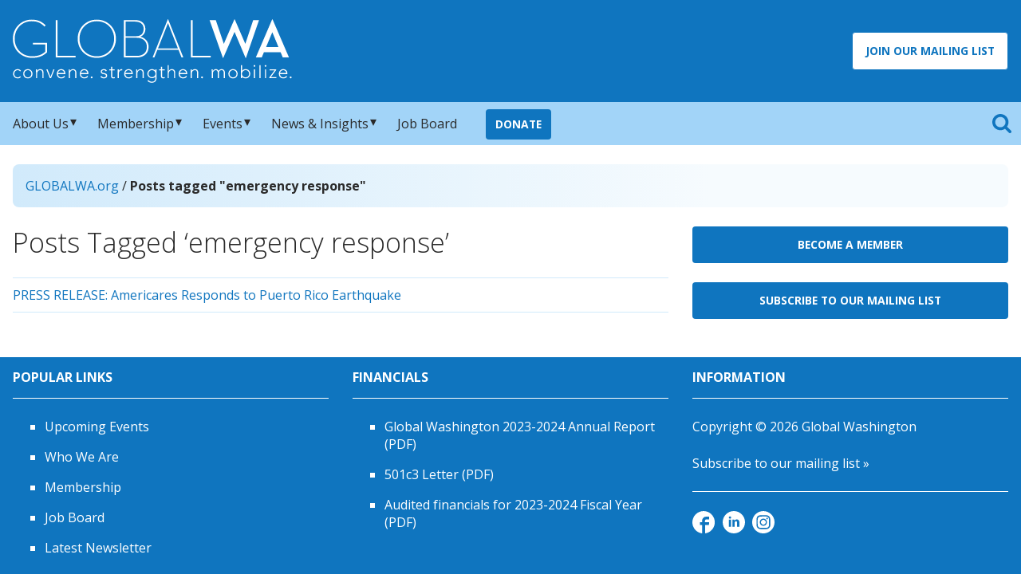

--- FILE ---
content_type: text/html; charset=UTF-8
request_url: https://globalwa.org/tag/emergency-response/
body_size: 12132
content:
<!DOCTYPE html>

<html lang="en-US">

<head>
    <meta charset="UTF-8">
    <title>
        emergency response Archives - Global Washington    </title>

    
    <meta name="viewport" content="width=device-width, initial-scale=1.0">

    <link rel="manifest" href="/manifest.webmanifest">

    <link rel="icon" href="/favicon.ico" sizes="32x32">

    <link rel="icon" href="/icon.svg" type="image/svg+xml">

    <link rel="apple-touch-icon" href="/apple-touch-icon.png"><!-- 180×180 -->

    <link rel="manifest" href="/manifest.webmanifest">

    <link rel="alternate" type="application/rss+xml" title="Global Washington RSS Feed" href="https://globalwa.org/feed/" />

    <link rel="alternate" type="application/atom+xml" title="Global Washington Atom Feed" href="https://globalwa.org/feed/atom/" />

    
    <meta name='robots' content='index, follow, max-image-preview:large, max-snippet:-1, max-video-preview:-1' />

	<!-- This site is optimized with the Yoast SEO plugin v26.7 - https://yoast.com/wordpress/plugins/seo/ -->
	<link rel="canonical" href="https://globalwa.org/tag/emergency-response/" />
	<meta property="og:locale" content="en_US" />
	<meta property="og:type" content="article" />
	<meta property="og:title" content="emergency response Archives - Global Washington" />
	<meta property="og:url" content="https://globalwa.org/tag/emergency-response/" />
	<meta property="og:site_name" content="Global Washington" />
	<meta property="og:image" content="https://globalwa.org/wp-content/uploads//2017/03/globalwa-video-screenshot.jpg" />
	<meta property="og:image:width" content="676" />
	<meta property="og:image:height" content="413" />
	<meta property="og:image:type" content="image/jpeg" />
	<meta name="twitter:card" content="summary_large_image" />
	<meta name="twitter:site" content="@GlobalWA" />
	<script type="application/ld+json" class="yoast-schema-graph">{"@context":"https://schema.org","@graph":[{"@type":"CollectionPage","@id":"https://globalwa.org/tag/emergency-response/","url":"https://globalwa.org/tag/emergency-response/","name":"emergency response Archives - Global Washington","isPartOf":{"@id":"https://globalwa.org/#website"},"breadcrumb":{"@id":"https://globalwa.org/tag/emergency-response/#breadcrumb"},"inLanguage":"en-US"},{"@type":"BreadcrumbList","@id":"https://globalwa.org/tag/emergency-response/#breadcrumb","itemListElement":[{"@type":"ListItem","position":1,"name":"Home","item":"https://globalwa.org/"},{"@type":"ListItem","position":2,"name":"emergency response"}]},{"@type":"WebSite","@id":"https://globalwa.org/#website","url":"https://globalwa.org/","name":"Global Washington","description":"","potentialAction":[{"@type":"SearchAction","target":{"@type":"EntryPoint","urlTemplate":"https://globalwa.org/?s={search_term_string}"},"query-input":{"@type":"PropertyValueSpecification","valueRequired":true,"valueName":"search_term_string"}}],"inLanguage":"en-US"}]}</script>
	<!-- / Yoast SEO plugin. -->


<link rel='dns-prefetch' href='//ajax.googleapis.com' />
<link rel='dns-prefetch' href='//www.googletagmanager.com' />
<link rel='dns-prefetch' href='//stats.wp.com' />
<link rel='dns-prefetch' href='//fonts.googleapis.com' />
<link rel="alternate" type="application/rss+xml" title="Global Washington &raquo; emergency response Tag Feed" href="https://globalwa.org/tag/emergency-response/feed/" />
<style id='wp-img-auto-sizes-contain-inline-css' type='text/css'>
img:is([sizes=auto i],[sizes^="auto," i]){contain-intrinsic-size:3000px 1500px}
/*# sourceURL=wp-img-auto-sizes-contain-inline-css */
</style>
<style id='wp-emoji-styles-inline-css' type='text/css'>

	img.wp-smiley, img.emoji {
		display: inline !important;
		border: none !important;
		box-shadow: none !important;
		height: 1em !important;
		width: 1em !important;
		margin: 0 0.07em !important;
		vertical-align: -0.1em !important;
		background: none !important;
		padding: 0 !important;
	}
/*# sourceURL=wp-emoji-styles-inline-css */
</style>
<style id='wp-block-library-inline-css' type='text/css'>
:root{--wp-block-synced-color:#7a00df;--wp-block-synced-color--rgb:122,0,223;--wp-bound-block-color:var(--wp-block-synced-color);--wp-editor-canvas-background:#ddd;--wp-admin-theme-color:#007cba;--wp-admin-theme-color--rgb:0,124,186;--wp-admin-theme-color-darker-10:#006ba1;--wp-admin-theme-color-darker-10--rgb:0,107,160.5;--wp-admin-theme-color-darker-20:#005a87;--wp-admin-theme-color-darker-20--rgb:0,90,135;--wp-admin-border-width-focus:2px}@media (min-resolution:192dpi){:root{--wp-admin-border-width-focus:1.5px}}.wp-element-button{cursor:pointer}:root .has-very-light-gray-background-color{background-color:#eee}:root .has-very-dark-gray-background-color{background-color:#313131}:root .has-very-light-gray-color{color:#eee}:root .has-very-dark-gray-color{color:#313131}:root .has-vivid-green-cyan-to-vivid-cyan-blue-gradient-background{background:linear-gradient(135deg,#00d084,#0693e3)}:root .has-purple-crush-gradient-background{background:linear-gradient(135deg,#34e2e4,#4721fb 50%,#ab1dfe)}:root .has-hazy-dawn-gradient-background{background:linear-gradient(135deg,#faaca8,#dad0ec)}:root .has-subdued-olive-gradient-background{background:linear-gradient(135deg,#fafae1,#67a671)}:root .has-atomic-cream-gradient-background{background:linear-gradient(135deg,#fdd79a,#004a59)}:root .has-nightshade-gradient-background{background:linear-gradient(135deg,#330968,#31cdcf)}:root .has-midnight-gradient-background{background:linear-gradient(135deg,#020381,#2874fc)}:root{--wp--preset--font-size--normal:16px;--wp--preset--font-size--huge:42px}.has-regular-font-size{font-size:1em}.has-larger-font-size{font-size:2.625em}.has-normal-font-size{font-size:var(--wp--preset--font-size--normal)}.has-huge-font-size{font-size:var(--wp--preset--font-size--huge)}.has-text-align-center{text-align:center}.has-text-align-left{text-align:left}.has-text-align-right{text-align:right}.has-fit-text{white-space:nowrap!important}#end-resizable-editor-section{display:none}.aligncenter{clear:both}.items-justified-left{justify-content:flex-start}.items-justified-center{justify-content:center}.items-justified-right{justify-content:flex-end}.items-justified-space-between{justify-content:space-between}.screen-reader-text{border:0;clip-path:inset(50%);height:1px;margin:-1px;overflow:hidden;padding:0;position:absolute;width:1px;word-wrap:normal!important}.screen-reader-text:focus{background-color:#ddd;clip-path:none;color:#444;display:block;font-size:1em;height:auto;left:5px;line-height:normal;padding:15px 23px 14px;text-decoration:none;top:5px;width:auto;z-index:100000}html :where(.has-border-color){border-style:solid}html :where([style*=border-top-color]){border-top-style:solid}html :where([style*=border-right-color]){border-right-style:solid}html :where([style*=border-bottom-color]){border-bottom-style:solid}html :where([style*=border-left-color]){border-left-style:solid}html :where([style*=border-width]){border-style:solid}html :where([style*=border-top-width]){border-top-style:solid}html :where([style*=border-right-width]){border-right-style:solid}html :where([style*=border-bottom-width]){border-bottom-style:solid}html :where([style*=border-left-width]){border-left-style:solid}html :where(img[class*=wp-image-]){height:auto;max-width:100%}:where(figure){margin:0 0 1em}html :where(.is-position-sticky){--wp-admin--admin-bar--position-offset:var(--wp-admin--admin-bar--height,0px)}@media screen and (max-width:600px){html :where(.is-position-sticky){--wp-admin--admin-bar--position-offset:0px}}

/*# sourceURL=wp-block-library-inline-css */
</style><style id='global-styles-inline-css' type='text/css'>
:root{--wp--preset--aspect-ratio--square: 1;--wp--preset--aspect-ratio--4-3: 4/3;--wp--preset--aspect-ratio--3-4: 3/4;--wp--preset--aspect-ratio--3-2: 3/2;--wp--preset--aspect-ratio--2-3: 2/3;--wp--preset--aspect-ratio--16-9: 16/9;--wp--preset--aspect-ratio--9-16: 9/16;--wp--preset--color--black: #000000;--wp--preset--color--cyan-bluish-gray: #abb8c3;--wp--preset--color--white: #ffffff;--wp--preset--color--pale-pink: #f78da7;--wp--preset--color--vivid-red: #cf2e2e;--wp--preset--color--luminous-vivid-orange: #ff6900;--wp--preset--color--luminous-vivid-amber: #fcb900;--wp--preset--color--light-green-cyan: #7bdcb5;--wp--preset--color--vivid-green-cyan: #00d084;--wp--preset--color--pale-cyan-blue: #8ed1fc;--wp--preset--color--vivid-cyan-blue: #0693e3;--wp--preset--color--vivid-purple: #9b51e0;--wp--preset--color--primary-blue: #0f75bf;--wp--preset--color--primary-blue-dark: #00427b;--wp--preset--color--light-blue: #58b6e7;--wp--preset--color--very-light-blue: #f1f8fe;--wp--preset--color--yellow: #fdc854;--wp--preset--color--green: #06c492;--wp--preset--color--light-gray: #dfecf0;--wp--preset--color--teal: #6da2b3;--wp--preset--gradient--vivid-cyan-blue-to-vivid-purple: linear-gradient(135deg,rgb(6,147,227) 0%,rgb(155,81,224) 100%);--wp--preset--gradient--light-green-cyan-to-vivid-green-cyan: linear-gradient(135deg,rgb(122,220,180) 0%,rgb(0,208,130) 100%);--wp--preset--gradient--luminous-vivid-amber-to-luminous-vivid-orange: linear-gradient(135deg,rgb(252,185,0) 0%,rgb(255,105,0) 100%);--wp--preset--gradient--luminous-vivid-orange-to-vivid-red: linear-gradient(135deg,rgb(255,105,0) 0%,rgb(207,46,46) 100%);--wp--preset--gradient--very-light-gray-to-cyan-bluish-gray: linear-gradient(135deg,rgb(238,238,238) 0%,rgb(169,184,195) 100%);--wp--preset--gradient--cool-to-warm-spectrum: linear-gradient(135deg,rgb(74,234,220) 0%,rgb(151,120,209) 20%,rgb(207,42,186) 40%,rgb(238,44,130) 60%,rgb(251,105,98) 80%,rgb(254,248,76) 100%);--wp--preset--gradient--blush-light-purple: linear-gradient(135deg,rgb(255,206,236) 0%,rgb(152,150,240) 100%);--wp--preset--gradient--blush-bordeaux: linear-gradient(135deg,rgb(254,205,165) 0%,rgb(254,45,45) 50%,rgb(107,0,62) 100%);--wp--preset--gradient--luminous-dusk: linear-gradient(135deg,rgb(255,203,112) 0%,rgb(199,81,192) 50%,rgb(65,88,208) 100%);--wp--preset--gradient--pale-ocean: linear-gradient(135deg,rgb(255,245,203) 0%,rgb(182,227,212) 50%,rgb(51,167,181) 100%);--wp--preset--gradient--electric-grass: linear-gradient(135deg,rgb(202,248,128) 0%,rgb(113,206,126) 100%);--wp--preset--gradient--midnight: linear-gradient(135deg,rgb(2,3,129) 0%,rgb(40,116,252) 100%);--wp--preset--font-size--small: 13px;--wp--preset--font-size--medium: 20px;--wp--preset--font-size--large: 36px;--wp--preset--font-size--x-large: 42px;--wp--preset--spacing--20: 0.44rem;--wp--preset--spacing--30: 0.67rem;--wp--preset--spacing--40: 1rem;--wp--preset--spacing--50: 1.5rem;--wp--preset--spacing--60: 2.25rem;--wp--preset--spacing--70: 3.38rem;--wp--preset--spacing--80: 5.06rem;--wp--preset--shadow--natural: 6px 6px 9px rgba(0, 0, 0, 0.2);--wp--preset--shadow--deep: 12px 12px 50px rgba(0, 0, 0, 0.4);--wp--preset--shadow--sharp: 6px 6px 0px rgba(0, 0, 0, 0.2);--wp--preset--shadow--outlined: 6px 6px 0px -3px rgb(255, 255, 255), 6px 6px rgb(0, 0, 0);--wp--preset--shadow--crisp: 6px 6px 0px rgb(0, 0, 0);}:root { --wp--style--global--content-size: 927px;--wp--style--global--wide-size: 1440px; }:where(body) { margin: 0; }.wp-site-blocks > .alignleft { float: left; margin-right: 2em; }.wp-site-blocks > .alignright { float: right; margin-left: 2em; }.wp-site-blocks > .aligncenter { justify-content: center; margin-left: auto; margin-right: auto; }:where(.wp-site-blocks) > * { margin-block-start: 24px; margin-block-end: 0; }:where(.wp-site-blocks) > :first-child { margin-block-start: 0; }:where(.wp-site-blocks) > :last-child { margin-block-end: 0; }:root { --wp--style--block-gap: 24px; }:root :where(.is-layout-flow) > :first-child{margin-block-start: 0;}:root :where(.is-layout-flow) > :last-child{margin-block-end: 0;}:root :where(.is-layout-flow) > *{margin-block-start: 24px;margin-block-end: 0;}:root :where(.is-layout-constrained) > :first-child{margin-block-start: 0;}:root :where(.is-layout-constrained) > :last-child{margin-block-end: 0;}:root :where(.is-layout-constrained) > *{margin-block-start: 24px;margin-block-end: 0;}:root :where(.is-layout-flex){gap: 24px;}:root :where(.is-layout-grid){gap: 24px;}.is-layout-flow > .alignleft{float: left;margin-inline-start: 0;margin-inline-end: 2em;}.is-layout-flow > .alignright{float: right;margin-inline-start: 2em;margin-inline-end: 0;}.is-layout-flow > .aligncenter{margin-left: auto !important;margin-right: auto !important;}.is-layout-constrained > .alignleft{float: left;margin-inline-start: 0;margin-inline-end: 2em;}.is-layout-constrained > .alignright{float: right;margin-inline-start: 2em;margin-inline-end: 0;}.is-layout-constrained > .aligncenter{margin-left: auto !important;margin-right: auto !important;}.is-layout-constrained > :where(:not(.alignleft):not(.alignright):not(.alignfull)){max-width: var(--wp--style--global--content-size);margin-left: auto !important;margin-right: auto !important;}.is-layout-constrained > .alignwide{max-width: var(--wp--style--global--wide-size);}body .is-layout-flex{display: flex;}.is-layout-flex{flex-wrap: wrap;align-items: center;}.is-layout-flex > :is(*, div){margin: 0;}body .is-layout-grid{display: grid;}.is-layout-grid > :is(*, div){margin: 0;}body{padding-top: 0px;padding-right: 0px;padding-bottom: 0px;padding-left: 0px;}a:where(:not(.wp-element-button)){text-decoration: underline;}h1, h2, h3, h4, h5, h6{font-weight: 300;line-height: 1.2;}h1{font-size: 2.125rem;font-weight: 300;}h2{font-size: 1.75rem;font-weight: 300;}h3{font-size: 1.5rem;font-weight: 300;}h4{font-size: 1.125rem;font-weight: 300;}h5{font-size: 1rem;font-weight: 300;}h6{font-size: 0.875rem;font-weight: 300;}:root :where(.wp-element-button, .wp-block-button__link){background-color: #32373c;border-width: 0;color: #fff;font-family: inherit;font-size: inherit;font-style: inherit;font-weight: inherit;letter-spacing: inherit;line-height: inherit;padding-top: calc(0.667em + 2px);padding-right: calc(1.333em + 2px);padding-bottom: calc(0.667em + 2px);padding-left: calc(1.333em + 2px);text-decoration: none;text-transform: inherit;}:root :where(.wp-element-caption, .wp-block-audio figcaption, .wp-block-embed figcaption, .wp-block-gallery figcaption, .wp-block-image figcaption, .wp-block-table figcaption, .wp-block-video figcaption){background-color: #f1f8fe;border-radius: 0 0 8px 8px;font-size: 0.813rem;line-height: 1.4;padding: 1rem;}.has-black-color{color: var(--wp--preset--color--black) !important;}.has-cyan-bluish-gray-color{color: var(--wp--preset--color--cyan-bluish-gray) !important;}.has-white-color{color: var(--wp--preset--color--white) !important;}.has-pale-pink-color{color: var(--wp--preset--color--pale-pink) !important;}.has-vivid-red-color{color: var(--wp--preset--color--vivid-red) !important;}.has-luminous-vivid-orange-color{color: var(--wp--preset--color--luminous-vivid-orange) !important;}.has-luminous-vivid-amber-color{color: var(--wp--preset--color--luminous-vivid-amber) !important;}.has-light-green-cyan-color{color: var(--wp--preset--color--light-green-cyan) !important;}.has-vivid-green-cyan-color{color: var(--wp--preset--color--vivid-green-cyan) !important;}.has-pale-cyan-blue-color{color: var(--wp--preset--color--pale-cyan-blue) !important;}.has-vivid-cyan-blue-color{color: var(--wp--preset--color--vivid-cyan-blue) !important;}.has-vivid-purple-color{color: var(--wp--preset--color--vivid-purple) !important;}.has-primary-blue-color{color: var(--wp--preset--color--primary-blue) !important;}.has-primary-blue-dark-color{color: var(--wp--preset--color--primary-blue-dark) !important;}.has-light-blue-color{color: var(--wp--preset--color--light-blue) !important;}.has-very-light-blue-color{color: var(--wp--preset--color--very-light-blue) !important;}.has-yellow-color{color: var(--wp--preset--color--yellow) !important;}.has-green-color{color: var(--wp--preset--color--green) !important;}.has-light-gray-color{color: var(--wp--preset--color--light-gray) !important;}.has-teal-color{color: var(--wp--preset--color--teal) !important;}.has-black-background-color{background-color: var(--wp--preset--color--black) !important;}.has-cyan-bluish-gray-background-color{background-color: var(--wp--preset--color--cyan-bluish-gray) !important;}.has-white-background-color{background-color: var(--wp--preset--color--white) !important;}.has-pale-pink-background-color{background-color: var(--wp--preset--color--pale-pink) !important;}.has-vivid-red-background-color{background-color: var(--wp--preset--color--vivid-red) !important;}.has-luminous-vivid-orange-background-color{background-color: var(--wp--preset--color--luminous-vivid-orange) !important;}.has-luminous-vivid-amber-background-color{background-color: var(--wp--preset--color--luminous-vivid-amber) !important;}.has-light-green-cyan-background-color{background-color: var(--wp--preset--color--light-green-cyan) !important;}.has-vivid-green-cyan-background-color{background-color: var(--wp--preset--color--vivid-green-cyan) !important;}.has-pale-cyan-blue-background-color{background-color: var(--wp--preset--color--pale-cyan-blue) !important;}.has-vivid-cyan-blue-background-color{background-color: var(--wp--preset--color--vivid-cyan-blue) !important;}.has-vivid-purple-background-color{background-color: var(--wp--preset--color--vivid-purple) !important;}.has-primary-blue-background-color{background-color: var(--wp--preset--color--primary-blue) !important;}.has-primary-blue-dark-background-color{background-color: var(--wp--preset--color--primary-blue-dark) !important;}.has-light-blue-background-color{background-color: var(--wp--preset--color--light-blue) !important;}.has-very-light-blue-background-color{background-color: var(--wp--preset--color--very-light-blue) !important;}.has-yellow-background-color{background-color: var(--wp--preset--color--yellow) !important;}.has-green-background-color{background-color: var(--wp--preset--color--green) !important;}.has-light-gray-background-color{background-color: var(--wp--preset--color--light-gray) !important;}.has-teal-background-color{background-color: var(--wp--preset--color--teal) !important;}.has-black-border-color{border-color: var(--wp--preset--color--black) !important;}.has-cyan-bluish-gray-border-color{border-color: var(--wp--preset--color--cyan-bluish-gray) !important;}.has-white-border-color{border-color: var(--wp--preset--color--white) !important;}.has-pale-pink-border-color{border-color: var(--wp--preset--color--pale-pink) !important;}.has-vivid-red-border-color{border-color: var(--wp--preset--color--vivid-red) !important;}.has-luminous-vivid-orange-border-color{border-color: var(--wp--preset--color--luminous-vivid-orange) !important;}.has-luminous-vivid-amber-border-color{border-color: var(--wp--preset--color--luminous-vivid-amber) !important;}.has-light-green-cyan-border-color{border-color: var(--wp--preset--color--light-green-cyan) !important;}.has-vivid-green-cyan-border-color{border-color: var(--wp--preset--color--vivid-green-cyan) !important;}.has-pale-cyan-blue-border-color{border-color: var(--wp--preset--color--pale-cyan-blue) !important;}.has-vivid-cyan-blue-border-color{border-color: var(--wp--preset--color--vivid-cyan-blue) !important;}.has-vivid-purple-border-color{border-color: var(--wp--preset--color--vivid-purple) !important;}.has-primary-blue-border-color{border-color: var(--wp--preset--color--primary-blue) !important;}.has-primary-blue-dark-border-color{border-color: var(--wp--preset--color--primary-blue-dark) !important;}.has-light-blue-border-color{border-color: var(--wp--preset--color--light-blue) !important;}.has-very-light-blue-border-color{border-color: var(--wp--preset--color--very-light-blue) !important;}.has-yellow-border-color{border-color: var(--wp--preset--color--yellow) !important;}.has-green-border-color{border-color: var(--wp--preset--color--green) !important;}.has-light-gray-border-color{border-color: var(--wp--preset--color--light-gray) !important;}.has-teal-border-color{border-color: var(--wp--preset--color--teal) !important;}.has-vivid-cyan-blue-to-vivid-purple-gradient-background{background: var(--wp--preset--gradient--vivid-cyan-blue-to-vivid-purple) !important;}.has-light-green-cyan-to-vivid-green-cyan-gradient-background{background: var(--wp--preset--gradient--light-green-cyan-to-vivid-green-cyan) !important;}.has-luminous-vivid-amber-to-luminous-vivid-orange-gradient-background{background: var(--wp--preset--gradient--luminous-vivid-amber-to-luminous-vivid-orange) !important;}.has-luminous-vivid-orange-to-vivid-red-gradient-background{background: var(--wp--preset--gradient--luminous-vivid-orange-to-vivid-red) !important;}.has-very-light-gray-to-cyan-bluish-gray-gradient-background{background: var(--wp--preset--gradient--very-light-gray-to-cyan-bluish-gray) !important;}.has-cool-to-warm-spectrum-gradient-background{background: var(--wp--preset--gradient--cool-to-warm-spectrum) !important;}.has-blush-light-purple-gradient-background{background: var(--wp--preset--gradient--blush-light-purple) !important;}.has-blush-bordeaux-gradient-background{background: var(--wp--preset--gradient--blush-bordeaux) !important;}.has-luminous-dusk-gradient-background{background: var(--wp--preset--gradient--luminous-dusk) !important;}.has-pale-ocean-gradient-background{background: var(--wp--preset--gradient--pale-ocean) !important;}.has-electric-grass-gradient-background{background: var(--wp--preset--gradient--electric-grass) !important;}.has-midnight-gradient-background{background: var(--wp--preset--gradient--midnight) !important;}.has-small-font-size{font-size: var(--wp--preset--font-size--small) !important;}.has-medium-font-size{font-size: var(--wp--preset--font-size--medium) !important;}.has-large-font-size{font-size: var(--wp--preset--font-size--large) !important;}.has-x-large-font-size{font-size: var(--wp--preset--font-size--x-large) !important;}
/*# sourceURL=global-styles-inline-css */
</style>

<link rel='stylesheet' id='qtip2css-css' href='https://globalwa.org/wp-content/plugins/wordpress-tooltips/js/qtip2/jquery.qtip.min.css?ver=6.9' type='text/css' media='all' />
<link rel='stylesheet' id='directorycss-css' href='https://globalwa.org/wp-content/plugins/wordpress-tooltips/js/jdirectory/directory.min.css?ver=6.9' type='text/css' media='all' />
<link rel='stylesheet' id='wpgce-styles-css' href='https://globalwa.org/wp-content/plugins/wp-google-calendar-events/css/wpgce-styles.css?ver=1.0.0' type='text/css' media='all' />
<link rel='stylesheet' id='styles-css' href='https://globalwa.org/wp-content/themes/globalwatwo/style.css?ver=1764719843' type='text/css' media='all' />
<link rel='stylesheet' id='google-fonts-css' href='https://fonts.googleapis.com/css?family=Open+Sans%3A300italic%2C400italic%2C700italic%2C400%2C700%2C300&#038;display=swap&#038;ver=6.9' type='text/css' media='all' />
<script type="text/javascript" src="https://ajax.googleapis.com/ajax/libs/jquery/3.6.0/jquery.min.js?ver=3.6.0" id="jquery-js"></script>
<script type="text/javascript" src="https://globalwa.org/wp-content/themes/globalwatwo/js/responsiveslides.min.js?defer&amp;ver=1.5.5&#039; defer=&#039;defer" id="responsiveslides.min.js-js"></script>
<script type="text/javascript" src="https://globalwa.org/wp-content/plugins/wordpress-tooltips/js/qtip2/jquery.qtip.min.js?ver=6.9" id="qtip2js-js"></script>
<script type="text/javascript" src="https://globalwa.org/wp-content/plugins/wordpress-tooltips/js/jdirectory/jquery.directory.min.js?ver=6.9" id="directoryjs-js"></script>

<!-- Google tag (gtag.js) snippet added by Site Kit -->
<!-- Google Analytics snippet added by Site Kit -->
<script type="text/javascript" src="https://www.googletagmanager.com/gtag/js?id=GT-TNPXR3L" id="google_gtagjs-js" async></script>
<script type="text/javascript" id="google_gtagjs-js-after">
/* <![CDATA[ */
window.dataLayer = window.dataLayer || [];function gtag(){dataLayer.push(arguments);}
gtag("set","linker",{"domains":["globalwa.org"]});
gtag("js", new Date());
gtag("set", "developer_id.dZTNiMT", true);
gtag("config", "GT-TNPXR3L");
 window._googlesitekit = window._googlesitekit || {}; window._googlesitekit.throttledEvents = []; window._googlesitekit.gtagEvent = (name, data) => { var key = JSON.stringify( { name, data } ); if ( !! window._googlesitekit.throttledEvents[ key ] ) { return; } window._googlesitekit.throttledEvents[ key ] = true; setTimeout( () => { delete window._googlesitekit.throttledEvents[ key ]; }, 5 ); gtag( "event", name, { ...data, event_source: "site-kit" } ); }; 
//# sourceURL=google_gtagjs-js-after
/* ]]> */
</script>
<link rel="https://api.w.org/" href="https://globalwa.org/wp-json/" /><link rel="alternate" title="JSON" type="application/json" href="https://globalwa.org/wp-json/wp/v2/tags/2334" /><meta name="generator" content="Site Kit by Google 1.168.0" /> 	<script type="text/javascript">	
	if(typeof jQuery=='undefined')
	{
		document.write('<'+'script src="https://globalwa.org/wp-content/plugins//wordpress-tooltips/js/qtip/jquery.js" type="text/javascript"></'+'script>');
	}
	</script>
	<script type="text/javascript">

	function toolTips(whichID,theTipContent)
	{
    		theTipContent = theTipContent.replace('[[[[[','');
    		theTipContent = theTipContent.replace(']]]]]','');
    		theTipContent = theTipContent.replace('@@@@','');
    		theTipContent = theTipContent.replace('####','');
    		theTipContent = theTipContent.replace('%%%%','');
    		theTipContent = theTipContent.replace('//##','');
    		theTipContent = theTipContent.replace('##]]','');
    		    		    		    		
			jQuery(whichID).qtip
			(
				{
					content:
					{
						text:theTipContent,
												
					},
   					style:
   					{
   					   						classes:' qtip-dark wordpress-tooltip-free qtip-rounded qtip-shadow '
    				},
    				position:
    				{
    					viewport: jQuery(window),
    					my: 'bottom center',
    					at: 'top center'
    				},
					show:'mouseover',
					hide: { fixed: true, delay: 200 }
				}
			)
	}
</script>
	
	<style type="text/css">
	.tooltips_table .tooltipsall
	{
		border-bottom:none !important;
	}
	.tooltips_table span {
    color: inherit !important;
	}
	.qtip-content .tooltipsall
	{
		border-bottom:none !important;
		color: inherit !important;
	}
	
		.tooltipsincontent
	{
		border-bottom:2px dotted #888;	
	}

	.tooltipsPopupCreditLink a
	{
		color:gray;
	}	
	</style>
			<style type="text/css">
			.navitems a
			{
				text-decoration: none !important;
			}
		</style>
			<style>img#wpstats{display:none}</style>
		<meta name="google-site-verification" content="Drhao_Uh8W-vUH-6rtIfQsWV4jprVurBExKQeTDQXHo">
    <meta name="google-site-verification" content="Drhao_Uh8W-vUH-6rtIfQsWV4jprVurBExKQeTDQXHo" />

</head>

<body >
<div id="fb-root"></div>
<script async defer crossorigin="anonymous" src="https://connect.facebook.net/en_US/sdk.js#xfbml=1&version=v17.0" nonce="qzVQsG0L"></script>

<header role="banner" class="header">

    <div class="header-content">

        <div class="header-banner">

            <a class="title" href="https://globalwa.org/"><span class="visuallyhidden">GlobalWA</span></a>

            <div class="header-banner-content">
                <div class="header-cta">
                    <a href="/subscribe-to-our-mailing-list/" class="ghost-button ">Join Our Mailing List</a>
                </div>
                <a href="#menu" class="menu-link">
                    <svg xmlns="http://www.w3.org/2000/svg" width="24" height="24" viewBox="0 0 20 20">
                        <path fill="#fff" fill-rule="evenodd" d="M18 16H2c-1.11 0-2 .89-2 2a2 2 0 0 0 2 2h16a2 2 0 1 0 0-4m0-8H2c-1.11 0-2 .89-2 2a2 2 0 0 0 2 2h16a2 2 0 1 0 0-4M2 4h16a2 2 0 1 0 0-4H2C.89 0 0 .89 0 2a2 2 0 0 0 2 2" />
                    </svg>
                </a>
                <div class="search-icon-mobile">
                    <svg xmlns="http://www.w3.org/2000/svg" width="24" height="24" viewBox="0 -44.308 24 24">
                        <path fill="#fff" d="M16.615-34.154q0-2.668-1.896-4.565-1.897-1.896-4.565-1.896t-4.565 1.896-1.897 4.565 1.897 4.565q1.896 1.896 4.565 1.897 2.668 0 4.565-1.897 1.896-1.896 1.896-4.565m7.385 12q0 .75-.548 1.298a1.77 1.77 0 0 1-1.298.548 1.7 1.7 0 0 1-1.298-.548l-4.947-4.932Q13.326-24 10.154-24a10 10 0 0 1-3.945-.8 10.2 10.2 0 0 1-3.245-2.164A10.2 10.2 0 0 1 .8-30.209a10 10 0 0 1-.8-3.945q0-2.062.8-3.945a10.2 10.2 0 0 1 2.164-3.245q1.363-1.363 3.245-2.163a10 10 0 0 1 3.945-.8q2.063 0 3.945.8a10.2 10.2 0 0 1 3.245 2.163q1.363 1.363 2.163 3.245t.8 3.945q0 3.174-1.788 5.755l4.947 4.947q.534.534.534 1.298" />
                    </svg>
                </div>
            </div>
        </div>
    </div><!-- .header-content ends  -->
    <div class="header-bar">
        <div class="header-bar-inner">
            <div class="menu-container">

                <nav role="navigation" class="main-menu" aria-label="Primary">
                    <ul id="menu" class="menu-bar"><li class="has-submenu"><a href="#">About Us</a>
<ul class="sub-menu">
	<li><a href="https://globalwa.org/about-us/who-we-are/">Who We Are</a></li>
	<li><a href="https://globalwa.org/about-us/our-history/">Our History</a></li>
	<li><a href="https://globalwa.org/about-us/board-of-directors/">Board of Directors</a></li>
	<li><a href="https://globalwa.org/about-us/staff/">Staff</a></li>
	<li><a href="https://globalwa.org/about-us/contact/">Contact Us</a></li>
</ul>
</li>
<li class="has-submenu"><a href="#">Membership</a>
<ul class="sub-menu">
	<li><a href="https://globalwa.org/membership/">Benefits &amp; Levels</a></li>
	<li><a href="https://globalwa.org/membership-sign-up/">Join GlobalWA</a></li>
	<li><a href="https://globalwa.org/our-members/">Our Members</a></li>
</ul>
</li>
<li class="has-submenu"><a href="#">Events</a>
<ul class="sub-menu">
	<li><a href="https://globalwa.org/2025-annual-conference/">2025 Annual Conference</a></li>
	<li><a href="https://globalwa.org/upcoming-global-washington-events/">Upcoming Global Washington Events</a></li>
	<li><a href="https://globalwa.org/events-center/community-calendar/">Community Calendar</a></li>
	<li><a href="https://globalwa.org/events-center/past-global-washington-events/">Past Global Washington Events</a></li>
	<li><a href="https://globalwa.org/events-center/past-annual-conferences/">Past Annual Conferences</a></li>
</ul>
</li>
<li class="has-submenu"><a href="#">News &#038; Insights</a>
<ul class="sub-menu">
	<li><a href="https://globalwa.org/news-insights/newsletter/">Latest Newsletter</a></li>
	<li><a href="https://globalwa.org/news-insights/blog/">Blog</a></li>
	<li><a href="https://globalwa.org/programs/podcast/">Goalmakers Podcast</a></li>
	<li><a href="https://globalwa.org/news-insights/global-development-resource-hub-2025/">Global Development Resource Hub 2025</a></li>
	<li><a href="https://globalwa.org/subscribe-to-our-mailing-list/">Subscribe to Our Mailing List</a></li>
</ul>
</li>
<li><a href="https://globalwa.org/globalwa-job-board/">Job Board</a></li>
<li class="nav-donate-button"><a href="/donate">Donate</a></li>
</ul>                </nav>

                <script>
                    $(document).ready(function() {
                        $("body").addClass("js");
                        var e = $("#menu"),
                            t = $(".menu-link"),
                            a = $(".has-submenu > a");
                        t.click(function(a) {
                            a.preventDefault(), t.toggleClass("active"), e.toggleClass("active")
                        }), a.click(function(e) {
                            e.preventDefault();
                            var t = $(this);
                            t.toggleClass("active").next(".sub-menu").toggleClass("active")
                        })
                    }(jQuery));
                </script>

            </div><!-- end .menu-container -->

            <div class="search-icon">
                <span class="visuallyhidden">Search</span>
            </div>

        </div><!-- end .header-bar-inner -->
    </div><!-- end .header-bar -->
    <div class="header-search-wrapper">
        <div class="search-section">
            <form action="https://globalwa.org" role="search" id="search-form" method="get" class="search-form">
        <input type="search" title="search" id="s" name="s" placeholder="Search site" />
        <input type="hidden" name="post_type[]" value="post" />
        <input type="hidden" name="post_type[]" value="page" />
         <button type="submit" value="Go" id="search-button" class="search-button">
                <svg width="16" height="16" viewBox="0 -29.538 16 16" xmlns="http://www.w3.org/2000/svg">
                    <path
                        d="M11.077-22.77c0-1.185-.422-2.2-1.265-3.043-.842-.842-1.857-1.264-3.043-1.264-1.186 0-2.2.422-3.043 1.264-.843.843-1.264 1.858-1.264 3.044s.421 2.2 1.264 3.043 1.857 1.264 3.043 1.264c1.186 0 2.2-.421 3.043-1.264s1.265-1.857 1.265-3.043Zm4.923 8c0 .334-.122.623-.365.866a1.183 1.183 0 0 1-.866.366c-.346 0-.634-.122-.865-.366l-3.298-3.288A6.584 6.584 0 0 1 6.769-16a6.652 6.652 0 0 1-2.63-.534 6.768 6.768 0 0 1-2.163-1.442 6.768 6.768 0 0 1-1.442-2.163A6.652 6.652 0 0 1 0-22.77c0-.917.178-1.794.534-2.63a6.768 6.768 0 0 1 1.442-2.164 6.768 6.768 0 0 1 2.163-1.442 6.652 6.652 0 0 1 2.63-.533c.917 0 1.793.177 2.63.533a6.768 6.768 0 0 1 2.163 1.442 6.768 6.768 0 0 1 1.443 2.164c.356.836.533 1.713.533 2.63 0 1.41-.397 2.689-1.192 3.836l3.298 3.298c.237.238.356.526.356.866Z"
                        fill="#FFF" />
                </svg>
            </button>
</form>
        </div><!-- .search-section ends  -->
    </div><!-- .search-wrapper ends  -->
</header><!-- header ends  -->
<div class="page">

<div id="crumbs" class="breadcrumbs"><a href="https://globalwa.org">GLOBALWA.org</a> &#47; <span class="current-page">Posts tagged "emergency response"</span> </div>
<div role="main" class="main">




<h1>Posts Tagged &#8216;emergency response&#8217;</h1>

 <ul class="lined-list">


<li id="post-34580" class="results"><a href="https://globalwa.org/2020/01/press-release-americares-responds-to-puerto-rico-earthquake/">PRESS RELEASE: Americares Responds to Puerto Rico Earthquake</a></li>


 </ul>
      
       
            
      
</div><!-- .main ends  -->

<!-- begin sidebar -->

<aside role="complementary" class="secondary">

	<div class="sidebar-widgets">
	
	<div id="memberbutton-8" class="sidebar-widget MemberButton"><a href="https://globalwa.org/membership-benefits-fees/" class="button text-center full-width gap-xx">Become a Member</a></div><div id="subscribebutton-8" class="sidebar-widget SubscribeButton"><a href="https://globalwa.org/membership/subscribe-to-our-mailing-list/" class="button text-center full-width gap-xx">Subscribe to Our Mailing List</a></div>	
	</div>
			
</aside>

<!-- end sidebar -->
</div><!-- end .page -->

<footer class="footer">
    <div class="footer-content">
        <div class="footer-column">
            <h2 class="footer-title">Popular Links</h2>
            <nav role="navigation" class="footer-nav" aria-label="Secondary">
                <ul id="footer-menu" class="footer-links"><li><a href="https://globalwa.org/events-center/upcoming-global-washington-events/">Upcoming Events</a></li>
<li><a href="https://globalwa.org/about-us/who-we-are/">Who We Are</a></li>
<li><a href="https://globalwa.org/membership/">Membership</a></li>
<li><a href="https://globalwa.org/globalwa-job-board/">Job Board</a></li>
<li><a href="https://globalwa.org/2025/09/september-2025-newsletter/">Latest Newsletter</a></li>
</ul>            </nav>
        </div>

        <div class="footer-column">

            <h2 class="footer-title">Financials</h2>

            <nav role="navigation" class="footer-nav" aria-label="Secondary">
                <ul id="footer-financials" class="footer-links"><li><a href="https://globalwa.org/wp-content/uploads//2024/12/GlobalWA-Annual-Report-2023-2024-_f.pdf">Global Washington 2023-2024 Annual Report (PDF)</a></li>
<li><a href="https://globalwa.org/wp-content/uploads/2012/09/501C3-letter.pdf">501c3 Letter (PDF)</a></li>
<li><a href="https://globalwa.org/wp-content/uploads//2024/12/2023-2024-GW-FS-Final.pdf">Audited financials for 2023-2024 Fiscal Year (PDF)</a></li>
</ul>            </nav>

        </div>

        <div class="footer-column">

            <h2 class="footer-title">Information</h2>

            <p>Copyright &copy; 2026 <a href="https://globalwa.org/">Global Washington</a></p>
            <p><a href="https://globalwa.org/subscribe-to-our-mailing-list/">Subscribe to our mailing list »</a></p>

            <div class="social">

                <ul class="footer-icons">
                    <li><a href="https://www.facebook.com/globalwa">
                            <span class="visuallyhidden">Facebook</span>
                            <svg width="28" height="28" xmlns="https://www.w3.org/2000/svg">
                                <path d="M14.117 0c7.816.117 14 6.417 14 14.233-.117 7-5.25 12.834-12.134 13.767V17.5h4.784l.35-3.5h-5.25v-1.75c-.117-.933.7-1.75 1.633-1.75h3.383V7h-3.5a5.228 5.228 0 00-5.25 5.25V14H9.567v3.5h2.566V28c-7-.933-12.25-7-12.133-14C.117 6.3 6.3.117 14.117 0z" fill="#FFF" />
                            </svg>
                        </a>
                    </li>
                    <li>
                        <a href="https://www.linkedin.com/company/global-washington">
                            <span class="visuallyhidden">Linkedin</span>
                            <svg width="28" height="28" xmlns="https://www.w3.org/2000/svg">
                                <path d="M14 0C6.3 0 0 6.3 0 14s6.3 14 14 14 14-6.3 14-14S21.7 0 14 0zm-3.383 19.833H7.7v-9.1h2.8l.117 9.1zM9.1 9.567c-.817 0-1.4-.584-1.4-1.4 0-.817.583-1.4 1.4-1.4s1.4.466 1.517 1.283v.117c0 .7-.467 1.4-1.284 1.4H9.1zm11.783 10.266h-2.8V14.7c0-1.167-.35-1.983-1.4-1.983-.7 0-1.283.466-1.516 1.05-.117.233-.117.466-.117.7v5.366h-2.8V13.65c0-.933 0-1.983-.117-2.917h2.45l.117 1.284h.117c.7-.934 1.75-1.517 2.916-1.517C19.6 10.5 21 11.783 21 14.35l-.117 5.483z" fill="#FFF" />
                            </svg>
                        </a>
                    </li>
                    <li>
                        <a href="https://www.instagram.com/theglobalstate/">
                            <span class="visuallyhidden">Instagram</span>
                            <svg width="28" height="28" xmlns="https://www.w3.org/2000/svg">
                                <g fill="#FFF">
                                    <path d="M19.133 7.156C18.59 7 18.044 6.844 17.5 6.844H14c-2.333 0-2.567.078-3.5.078-.544 0-1.089.078-1.633.311-.778.311-1.4.934-1.634 1.711-.155.545-.31 1.09-.31 1.634-.079.778-.079 1.089-.079 3.422s.078 2.567.078 3.5c0 .544.156 1.167.311 1.633.311.778.934 1.4 1.634 1.634.544.155 1.089.31 1.633.31h7c.544 0 1.167-.155 1.633-.31.778-.311 1.4-.934 1.634-1.634.155-.544.31-1.089.31-1.633v-7c0-.544-.155-1.167-.31-1.633-.234-.778-.856-1.4-1.634-1.711ZM14 18.51A4.514 4.514 0 0 1 9.489 14 4.514 4.514 0 0 1 14 9.489 4.514 4.514 0 0 1 18.511 14 4.514 4.514 0 0 1 14 18.511Zm5.444-8.4c-.388.389-1.088.389-1.477 0-.39-.389-.39-1.089 0-1.478.389-.389 1.089-.389 1.477 0 .39.39.39 1.011 0 1.478Z" />
                                    <path d="M23.878 4.122c-5.445-5.444-14.311-5.444-19.834 0-5.444 5.445-5.444 14.311 0 19.834 5.445 5.444 14.312 5.444 19.834 0 5.522-5.523 5.522-14.39 0-19.834ZM22.71 17.578c0 .7-.155 1.478-.389 2.1a4.622 4.622 0 0 1-2.566 2.566c-.7.234-1.4.39-2.1.39-.934.077-1.245.077-3.578.077-2.334 0-2.645-.078-3.578-.078-.7 0-1.478-.155-2.1-.389a4.622 4.622 0 0 1-2.567-2.566c-.233-.7-.389-1.4-.389-2.1v-7.234c0-.7.156-1.477.39-2.1.31-1.244 1.244-2.1 2.41-2.566.7-.234 1.4-.39 2.1-.39h7.234c.7 0 1.478.156 2.1.39 1.166.466 2.1 1.4 2.566 2.566.234.7.39 1.4.39 2.1.077.934.077 1.245.077 3.578v3.656Z" />
                                    <path d="M16.09 11.91a2.956 2.956 0 1 1-4.18 4.18 2.956 2.956 0 0 1 4.18-4.18" />
                                </g>
                            </svg>
                        </a>
                    </li>
                </ul>

            </div>

        </div>

    </div>

    <script type="speculationrules">
{"prefetch":[{"source":"document","where":{"and":[{"href_matches":"/*"},{"not":{"href_matches":["/wp-*.php","/wp-admin/*","/wp-content/uploads/*","/wp-content/*","/wp-content/plugins/*","/wp-content/themes/globalwatwo/*","/*\\?(.+)"]}},{"not":{"selector_matches":"a[rel~=\"nofollow\"]"}},{"not":{"selector_matches":".no-prefetch, .no-prefetch a"}}]},"eagerness":"conservative"}]}
</script>
<script type="text/javascript">
var inboxs = new Array();
inboxs['hidezeronumberitem'] = "yes";
inboxs['selectors'] = '.tooltips_list > span';
inboxs['navitemdefaultsize'] = '12px'; 
inboxs['navitemselectedsize'] = '14px';
inboxs['number'] = "no";
jQuery(document).ready(function () {
	jQuery('.member_directory_table').directory(inboxs);
		jQuery('.navitem').css('font-size','12px');	
})
</script>
<script type="text/javascript">			jQuery(document).ready(function () {
				jQuery('.tooltips_table_items .tooltips_table_title .tooltipsall').each
				(function()
				{
				disabletooltipforclassandidSinglei = jQuery(this).text();
				jQuery(this).replaceWith(disabletooltipforclassandidSinglei);
				})
			})
			</script><script type="text/javascript">				jQuery(document).ready(function () {
					jQuery('.tooltips_table_items .tooltips_table_content .tooltipsall').each
					(function()
					{
					disabletooltipforclassandidSinglei = jQuery(this).html();
					jQuery(this).replaceWith(disabletooltipforclassandidSinglei);
					})
				})
				</script><script type="text/javascript">			jQuery(document).ready(function () {
				jQuery('.tooltips_table_items .tooltips_table_title .tooltipsall').each
				(function()
				{
				disabletooltipforclassandidSinglei = jQuery(this).text();
				jQuery(this).replaceWith(disabletooltipforclassandidSinglei);
				})
			})
			</script><script type="text/javascript">				jQuery(document).ready(function () {
					jQuery('.tooltips_table_items .tooltips_table_content .tooltipsall').each
					(function()
					{
					disabletooltipforclassandidSinglei = jQuery(this).html();
					jQuery(this).replaceWith(disabletooltipforclassandidSinglei);
					})
				})
				</script><script type="text/javascript">
jQuery("document").ready(function()
{
	jQuery("body img").each(function()
	{
		if ((jQuery(this).parent("a").attr('title') != '' )  && (jQuery(this).parent("a").attr('title') != undefined ))
		{
			toolTips(jQuery(this).parent("a"),jQuery(this).parent("a").attr('title'));
		}
		else
		{
			var tempAlt = jQuery(this).attr('alt');
			if (typeof(tempAlt) !== "undefined")
			{
				tempAlt = tempAlt.replace(' ', '');
				if (tempAlt == '')
				{

				}
				else
				{
					toolTips(jQuery(this),jQuery(this).attr('alt'));
				}
			}
		}
	}

	);
})
</script>
<script type="text/javascript">
var inboxs = new Array();
inboxs['language'] = "en";
inboxs['hidezeronumberitem'] = "no";
inboxs['navitemselectedsize'] = '18px';
inboxs['selectors'] = '.tooltips_list > span';
inboxs['navitemdefaultsize'] = '12px';
inboxs['number'] = "yes";
jQuery(document).ready(function () {
	jQuery('.tooltips_directory').directory(inboxs); 
	jQuery('.navitem').css('font-size','12px');	
})
</script>
<script type="text/javascript">			jQuery(document).ready(function () {
				jQuery('.tooltips_table_items .tooltips_table_title .tooltipsall').each
				(function()
				{
				disabletooltipforclassandidSinglei = jQuery(this).text();
				jQuery(this).replaceWith(disabletooltipforclassandidSinglei);
				})
			})
			</script><script type="text/javascript">				jQuery(document).ready(function () {
					jQuery('.tooltips_table_items .tooltips_table_content .tooltipsall').each
					(function()
					{
					disabletooltipforclassandidSinglei = jQuery(this).html();
					jQuery(this).replaceWith(disabletooltipforclassandidSinglei);
					})
				})
				</script><script type="text/javascript" src="https://globalwa.org/wp-content/themes/globalwatwo/js/functions.min.js?ver=1.0.0" id="functions-js"></script>
<script type="text/javascript" id="wpgce-scripts-js-extra">
/* <![CDATA[ */
var wpgce_ajax = {"ajax_url":"https://globalwa.org/wp-admin/admin-ajax.php","nonce":"3ba1cc6951"};
//# sourceURL=wpgce-scripts-js-extra
/* ]]> */
</script>
<script type="text/javascript" src="https://globalwa.org/wp-content/plugins/wp-google-calendar-events/js/wpgce-scripts.js?ver=1.0.0" id="wpgce-scripts-js"></script>
<script type="text/javascript" src="https://globalwa.org/wp-content/plugins/page-links-to/dist/new-tab.js?ver=3.3.7" id="page-links-to-js"></script>
<script type="text/javascript" id="jetpack-stats-js-before">
/* <![CDATA[ */
_stq = window._stq || [];
_stq.push([ "view", {"v":"ext","blog":"66664895","post":"0","tz":"-8","srv":"globalwa.org","arch_tag":"emergency-response","arch_results":"1","j":"1:15.4"} ]);
_stq.push([ "clickTrackerInit", "66664895", "0" ]);
//# sourceURL=jetpack-stats-js-before
/* ]]> */
</script>
<script type="text/javascript" src="https://stats.wp.com/e-202604.js" id="jetpack-stats-js" defer="defer" data-wp-strategy="defer"></script>
<script id="wp-emoji-settings" type="application/json">
{"baseUrl":"https://s.w.org/images/core/emoji/17.0.2/72x72/","ext":".png","svgUrl":"https://s.w.org/images/core/emoji/17.0.2/svg/","svgExt":".svg","source":{"concatemoji":"https://globalwa.org/wp-includes/js/wp-emoji-release.min.js?ver=6.9"}}
</script>
<script type="module">
/* <![CDATA[ */
/*! This file is auto-generated */
const a=JSON.parse(document.getElementById("wp-emoji-settings").textContent),o=(window._wpemojiSettings=a,"wpEmojiSettingsSupports"),s=["flag","emoji"];function i(e){try{var t={supportTests:e,timestamp:(new Date).valueOf()};sessionStorage.setItem(o,JSON.stringify(t))}catch(e){}}function c(e,t,n){e.clearRect(0,0,e.canvas.width,e.canvas.height),e.fillText(t,0,0);t=new Uint32Array(e.getImageData(0,0,e.canvas.width,e.canvas.height).data);e.clearRect(0,0,e.canvas.width,e.canvas.height),e.fillText(n,0,0);const a=new Uint32Array(e.getImageData(0,0,e.canvas.width,e.canvas.height).data);return t.every((e,t)=>e===a[t])}function p(e,t){e.clearRect(0,0,e.canvas.width,e.canvas.height),e.fillText(t,0,0);var n=e.getImageData(16,16,1,1);for(let e=0;e<n.data.length;e++)if(0!==n.data[e])return!1;return!0}function u(e,t,n,a){switch(t){case"flag":return n(e,"\ud83c\udff3\ufe0f\u200d\u26a7\ufe0f","\ud83c\udff3\ufe0f\u200b\u26a7\ufe0f")?!1:!n(e,"\ud83c\udde8\ud83c\uddf6","\ud83c\udde8\u200b\ud83c\uddf6")&&!n(e,"\ud83c\udff4\udb40\udc67\udb40\udc62\udb40\udc65\udb40\udc6e\udb40\udc67\udb40\udc7f","\ud83c\udff4\u200b\udb40\udc67\u200b\udb40\udc62\u200b\udb40\udc65\u200b\udb40\udc6e\u200b\udb40\udc67\u200b\udb40\udc7f");case"emoji":return!a(e,"\ud83e\u1fac8")}return!1}function f(e,t,n,a){let r;const o=(r="undefined"!=typeof WorkerGlobalScope&&self instanceof WorkerGlobalScope?new OffscreenCanvas(300,150):document.createElement("canvas")).getContext("2d",{willReadFrequently:!0}),s=(o.textBaseline="top",o.font="600 32px Arial",{});return e.forEach(e=>{s[e]=t(o,e,n,a)}),s}function r(e){var t=document.createElement("script");t.src=e,t.defer=!0,document.head.appendChild(t)}a.supports={everything:!0,everythingExceptFlag:!0},new Promise(t=>{let n=function(){try{var e=JSON.parse(sessionStorage.getItem(o));if("object"==typeof e&&"number"==typeof e.timestamp&&(new Date).valueOf()<e.timestamp+604800&&"object"==typeof e.supportTests)return e.supportTests}catch(e){}return null}();if(!n){if("undefined"!=typeof Worker&&"undefined"!=typeof OffscreenCanvas&&"undefined"!=typeof URL&&URL.createObjectURL&&"undefined"!=typeof Blob)try{var e="postMessage("+f.toString()+"("+[JSON.stringify(s),u.toString(),c.toString(),p.toString()].join(",")+"));",a=new Blob([e],{type:"text/javascript"});const r=new Worker(URL.createObjectURL(a),{name:"wpTestEmojiSupports"});return void(r.onmessage=e=>{i(n=e.data),r.terminate(),t(n)})}catch(e){}i(n=f(s,u,c,p))}t(n)}).then(e=>{for(const n in e)a.supports[n]=e[n],a.supports.everything=a.supports.everything&&a.supports[n],"flag"!==n&&(a.supports.everythingExceptFlag=a.supports.everythingExceptFlag&&a.supports[n]);var t;a.supports.everythingExceptFlag=a.supports.everythingExceptFlag&&!a.supports.flag,a.supports.everything||((t=a.source||{}).concatemoji?r(t.concatemoji):t.wpemoji&&t.twemoji&&(r(t.twemoji),r(t.wpemoji)))});
//# sourceURL=https://globalwa.org/wp-includes/js/wp-emoji-loader.min.js
/* ]]> */
</script>

</footer>

</body>

</html>

--- FILE ---
content_type: text/css
request_url: https://globalwa.org/wp-content/plugins/wp-google-calendar-events/css/wpgce-styles.css?ver=1.0.0
body_size: 2381
content:
/* WP Google Calendar Events - Frontend Styles */

.wpgce-calendar {
    font-family: inherit;
    position: relative;
    margin-block-end: 1rem;
}

/* Error and No Events Messages */
.wpgce-error {
    background: #f8d7da;
    color: #721c24;
    padding: 12px 16px;
    border: 1px solid #f5c6cb;
    border-radius: 4px;
    margin: 10px 0;
    font-size: 14px;
}

.wpgce-no-events {
    background: #d1ecf1;
    color: #0c5460;
    padding: 12px 16px;
    border: 1px solid #bee5eb;
    border-radius: 4px;
    margin: 10px 0;
    text-align: center;
    font-size: 14px;
}

/* Event Item Base Styles */
.wpgce-event-item {
    background: #fff;
    border: 1px solid #e1e5e9;
    border-radius: 8px;
    padding: 20px;
    margin-bottom: 16px;
    box-shadow: 0 2px 4px rgba(0, 0, 0, 0.08);
    transition: all 0.3s ease;
    position: relative;
    overflow: hidden;
}

.wpgce-event-item:hover {
    box-shadow: 0 4px 12px rgba(0, 0, 0, 0.15);
    transform: translateY(-2px);
}

/* .wpgce-event-item::before {
    content: '';
    position: absolute;
    top: 0;
    left: 0;
    width: 4px;
    height: 100%;
    background: linear-gradient(180deg, #0f75bf, #00427b);
} */

/* Event Header */
.wpgce-event-header {
    margin-bottom: 12px;
}

.wpgce-event-title {
    margin: 0 0 8px 0;
    font-size: 1em;
    font-weight: 700;
    color: #1a1a1a;
    line-height: 1.3;
}

.wpgce-event-title a {
    color: #0f75bf;
    text-decoration: none;
    transition: color 0.2s ease;
}

.wpgce-event-title a:hover {
    color: #00427b;
}

/* Event Meta Information */
.wpgce-event-meta {
    /* margin-bottom: 16px; */
    color: #666;
    font-size: 0.9em;
    line-height: 1.4;
}

.wpgce-event-date {
    margin-bottom: 6px;
    display: flex;
    align-items: center;
    gap: 8px;
}

.wpgce-event-date::before {
    /* content: '📅';
    font-size: 1.1em; */
    content: "";
    display: block;
    width: 24px;
    height: 24px;
    background-image: url([data-uri]);
    background-size: cover;
    background-position: center;
}

.wpgce-date {
    font-weight: 600;
    color: #333;
}

.wpgce-time {
    color: #666;
    font-weight: 500;
}

.wpgce-event-location {
    margin-bottom: 6px;
    display: flex;
    align-items: center;
    gap: 8px;
}

/* .wpgce-event-location::before {
    content: '📍';
    font-size: 1.1em;
} */

/* Event Description */
.wpgce-event-description {
    color: #555;
    line-height: 1.6;
    font-size: 0.95em;
}

/* List View Styles */
.wpgce-list-view {
    display: flex;
    flex-direction: column;
}

.wpgce-view-list .wpgce-event-item {
    display: flex;
    flex-direction: column;
}

/* Grid View Styles */
.wpgce-grid-view {
    display: grid;
    grid-template-columns: repeat(auto-fit, minmax(320px, 1fr));
    gap: 20px;
}

.wpgce-grid-item {
    height: 100%;
}

.wpgce-grid-item .wpgce-event-item {
    height: 100%;
    margin-bottom: 0;
    display: flex;
    flex-direction: column;
}

.wpgce-grid-item .wpgce-event-description {
    flex-grow: 1;
}

/* Month View Styles */
.wpgce-month-view {
    background: #fff;
    border: 1px solid #e1e5e9;
    border-radius: 8px;
    overflow: hidden;
    box-shadow: 0 2px 8px rgba(0, 0, 0, 0.1);
}

.wpgce-month-header {
    background: linear-gradient(135deg, #f8f9fa, #e9ecef);
    padding: 20px;
    border-bottom: 1px solid #dee2e6;
}

.wpgce-month-title {
    font-size: 1.4em;
    font-weight: 700;
    color: #333;
    text-align: center;
    margin: 0;
}

.wpgce-month-events {
    padding: 20px;
}

.wpgce-month-view .wpgce-event-item {
    border-left: none;
    border-right: none;
    border-top: none;
    border-radius: 0;
    margin-bottom: 0;
    border-bottom: 1px solid #f1f3f4;
    padding: 16px 0;
}

.wpgce-month-view .wpgce-event-item:last-child {
    border-bottom: none;
}

.wpgce-month-view .wpgce-event-item::before {
    display: none;
}

/* Loading State */
.wpgce-loading {
    opacity: 0.6;
    pointer-events: none;
    position: relative;
}

.wpgce-loading::after {
    content: '';
    position: absolute;
    top: 50%;
    left: 50%;
    width: 24px;
    height: 24px;
    margin: -12px 0 0 -12px;
    border: 3px solid #f3f3f3;
    border-top: 3px solid #4285f4;
    border-radius: 50%;
    animation: wpgce-spin 1s linear infinite;
    z-index: 10;
}

@keyframes wpgce-spin {
    0% {
        transform: rotate(0deg);
    }

    100% {
        transform: rotate(360deg);
    }
}

/* Navigation Buttons (for future use) */
.wpgce-navigation {
    display: flex;
    justify-content: space-between;
    align-items: center;
    margin-bottom: 20px;
    padding: 16px;
    background: #f8f9fa;
    border-radius: 8px;
}

.wpgce-nav-button {
    background: #4285f4;
    color: white;
    border: none;
    padding: 10px 16px;
    border-radius: 6px;
    cursor: pointer;
    font-size: 14px;
    font-weight: 500;
    transition: all 0.2s ease;
    text-decoration: none;
    display: inline-flex;
    align-items: center;
    gap: 6px;
}

.wpgce-nav-button:hover {
    background: #3367d6;
    transform: translateY(-1px);
    box-shadow: 0 2px 8px rgba(66, 133, 244, 0.3);
}

.wpgce-nav-button:active {
    transform: translateY(0);
}

.wpgce-nav-button:disabled {
    background: #ccc;
    cursor: not-allowed;
    transform: none;
    box-shadow: none;
}

/* View Toggle Buttons */
.wpgce-view-toggle {
    display: flex;
    gap: 4px;
    margin-bottom: 20px;
    background: #f1f3f4;
    padding: 4px;
    border-radius: 8px;
    width: fit-content;
}

.wpgce-view-btn {
    background: transparent;
    border: none;
    padding: 8px 16px;
    border-radius: 6px;
    cursor: pointer;
    font-size: 14px;
    color: #5f6368;
    transition: all 0.2s ease;
}

.wpgce-view-btn.active,
.wpgce-view-btn:hover {
    background: #fff;
    color: #1a73e8;
    box-shadow: 0 1px 3px rgba(0, 0, 0, 0.1);
}

/* Responsive Design */
@media (max-width: 768px) {
    .wpgce-grid-view {
        grid-template-columns: 1fr;
        gap: 16px;
    }

    .wpgce-event-item {
        padding: 16px;
        margin-bottom: 12px;
    }

    .wpgce-event-title {
        font-size: 1.15em;
    }

    .wpgce-navigation {
        flex-direction: column;
        gap: 12px;
    }

    .wpgce-nav-button {
        width: 100%;
        justify-content: center;
    }

    .wpgce-view-toggle {
        width: 100%;
        justify-content: center;
    }
}

@media (max-width: 480px) {
    .wpgce-calendar {
        margin: 16px 0;
    }

    .wpgce-event-item {
        padding: 12px;
        border-radius: 6px;
    }

    .wpgce-event-title {
        font-size: 1.1em;
    }

    .wpgce-event-meta {
        font-size: 0.85em;
    }

    .wpgce-event-date,
    .wpgce-event-location {
        flex-direction: column;
        align-items: flex-start;
        gap: 4px;
    }

    .wpgce-month-header,
    .wpgce-month-events {
        padding: 16px;
    }

    .wpgce-month-title {
        font-size: 1.2em;
    }
}

/* High Contrast Mode Support */
@media (prefers-contrast: high) {
    .wpgce-event-item {
        border: 2px solid #000;
    }

    .wpgce-event-title a {
        color: #0000ee;
    }

    .wpgce-nav-button {
        border: 2px solid #000;
    }
}

/* Reduced Motion Support */
@media (prefers-reduced-motion: reduce) {

    .wpgce-event-item,
    .wpgce-nav-button,
    .wpgce-view-btn {
        transition: none;
    }

    .wpgce-event-item:hover {
        transform: none;
    }

    @keyframes wpgce-spin {
        0% {
            transform: rotate(0deg);
        }

        100% {
            transform: rotate(360deg);
        }
    }
}

/* Dark Mode Support */
@media (prefers-color-scheme: dark) {
    .wpgce-event-item {
        background: #2d3748;
        border-color: #4a5568;
        color: #e2e8f0;
    }

    .wpgce-event-title {
        color: #f7fafc;
    }

    .wpgce-event-title a {
        color: #63b3ed;
    }

    .wpgce-event-meta {
        color: #a0aec0;
    }

    .wpgce-event-description {
        color: #cbd5e0;
    }

    .wpgce-month-view {
        background: #2d3748;
        border-color: #4a5568;
    }

    .wpgce-month-header {
        background: #1a202c;
        border-color: #4a5568;
    }

    .wpgce-month-title {
        color: #f7fafc;
    }
}

/* Print Styles */
@media print {
    .wpgce-calendar {
        margin: 0;
    }

    .wpgce-event-item {
        box-shadow: none;
        border: 1px solid #000;
        margin-bottom: 10px;
        break-inside: avoid;
    }

    .wpgce-event-item:hover {
        transform: none;
        box-shadow: none;
    }

    .wpgce-navigation,
    .wpgce-view-toggle {
        display: none;
    }

    .wpgce-event-title a {
        color: #000;
        text-decoration: underline;
    }
}

--- FILE ---
content_type: image/svg+xml
request_url: https://globalwa.org/wp-content/themes/globalwatwo/img/icon-search.svg
body_size: 135
content:
<svg width="24" height="24" viewBox="0 -44.308 24 24" xmlns="http://www.w3.org/2000/svg">
  <path d="M16.615-34.154c0-1.779-.632-3.3-1.896-4.565-1.265-1.264-2.786-1.896-4.565-1.896-1.779 0-3.3.632-4.565 1.896-1.264 1.265-1.897 2.786-1.897 4.565 0 1.779.633 3.3 1.897 4.565 1.264 1.264 2.786 1.897 4.565 1.897 1.779 0 3.3-.633 4.565-1.897 1.264-1.264 1.896-2.786 1.896-4.565Zm7.385 12c0 .5-.183.933-.548 1.298a1.774 1.774 0 0 1-1.298.548c-.52 0-.952-.182-1.298-.548l-4.947-4.932C14.187-24.596 12.269-24 10.154-24a9.977 9.977 0 0 1-3.945-.8 10.152 10.152 0 0 1-3.245-2.164A10.152 10.152 0 0 1 .8-30.209a9.977 9.977 0 0 1-.8-3.945c0-1.375.267-2.69.8-3.945a10.152 10.152 0 0 1 2.164-3.245c.909-.908 1.99-1.63 3.245-2.163a9.977 9.977 0 0 1 3.945-.8c1.375 0 2.69.266 3.945.8a10.152 10.152 0 0 1 3.245 2.163c.908.909 1.63 1.99 2.163 3.245.534 1.255.8 2.57.8 3.945 0 2.116-.595 4.034-1.788 5.755l4.947 4.947c.356.356.534.789.534 1.298Z" fill="#0F75BF"/>
</svg>


--- FILE ---
content_type: image/svg+xml
request_url: https://globalwa.org/wp-content/themes/globalwatwo/img/globalwa-site-logo.svg
body_size: 9819
content:
<?xml version="1.0" encoding="UTF-8" standalone="no"?>
<!DOCTYPE svg PUBLIC "-//W3C//DTD SVG 1.1//EN" "http://www.w3.org/Graphics/SVG/1.1/DTD/svg11.dtd">
<svg width="100%" height="100%" viewBox="0 0 564 129" version="1.1" xmlns="http://www.w3.org/2000/svg" xmlns:xlink="http://www.w3.org/1999/xlink" xml:space="preserve" xmlns:serif="http://www.serif.com/" style="fill-rule:evenodd;clip-rule:evenodd;stroke-linejoin:round;stroke-miterlimit:2;">
    <g transform="matrix(1,0,0,1,-23.97,-29.67)">
        <g>
            <path d="M40.43,146.46C39.56,147.51 38.57,148.29 37.47,148.79C36.37,149.29 35.17,149.54 33.89,149.54C32.53,149.54 31.27,149.31 30.12,148.85C28.97,148.39 27.98,147.74 27.16,146.91C26.34,146.08 25.7,145.09 25.24,143.95C24.78,142.81 24.55,141.56 24.55,140.2C24.55,138.84 24.78,137.59 25.24,136.45C25.7,135.31 26.34,134.32 27.16,133.49C27.98,132.66 28.97,132.01 30.12,131.55C31.27,131.09 32.53,130.86 33.89,130.86C35.25,130.86 36.41,131.13 37.52,131.67C38.64,132.21 39.63,132.96 40.5,133.94L38.65,135.32C37.98,134.58 37.25,133.99 36.46,133.57C35.67,133.15 34.81,132.94 33.88,132.94C32.8,132.94 31.83,133.13 30.96,133.52C30.09,133.9 29.34,134.42 28.73,135.08C28.11,135.73 27.65,136.5 27.33,137.39C27.01,138.27 26.85,139.22 26.85,140.22C26.85,141.22 27.01,142.16 27.33,143.05C27.65,143.93 28.12,144.7 28.73,145.36C29.35,146.01 30.09,146.53 30.96,146.92C31.83,147.3 32.81,147.5 33.88,147.5C34.85,147.5 35.75,147.28 36.55,146.83C37.36,146.38 38.06,145.79 38.65,145.04L40.42,146.5L40.43,146.46Z" style="fill:white;fill-rule:nonzero;"/>
            <path d="M44.97,140.19C44.97,138.83 45.2,137.58 45.66,136.44C46.12,135.3 46.76,134.31 47.58,133.48C48.4,132.65 49.39,132 50.54,131.54C51.69,131.08 52.95,130.85 54.31,130.85C55.67,130.85 56.92,131.08 58.06,131.54C59.2,132 60.19,132.65 61.02,133.48C61.85,134.31 62.5,135.3 62.96,136.44C63.42,137.58 63.65,138.83 63.65,140.19C63.65,141.55 63.42,142.8 62.96,143.94C62.5,145.08 61.85,146.07 61.02,146.9C60.19,147.73 59.2,148.38 58.06,148.84C56.92,149.3 55.67,149.53 54.31,149.53C52.95,149.53 51.69,149.3 50.54,148.84C49.39,148.38 48.4,147.73 47.58,146.9C46.76,146.07 46.12,145.08 45.66,143.94C45.2,142.8 44.97,141.55 44.97,140.19ZM47.28,140.19C47.28,141.19 47.44,142.13 47.76,143.02C48.08,143.9 48.55,144.67 49.16,145.33C49.78,145.98 50.52,146.5 51.39,146.89C52.26,147.27 53.24,147.47 54.31,147.47C55.38,147.47 56.36,147.28 57.23,146.89C58.1,146.51 58.85,145.99 59.46,145.33C60.08,144.68 60.54,143.91 60.86,143.02C61.18,142.13 61.34,141.19 61.34,140.19C61.34,139.19 61.18,138.25 60.86,137.36C60.54,136.47 60.07,135.71 59.46,135.05C58.84,134.4 58.1,133.88 57.23,133.49C56.36,133.11 55.38,132.91 54.31,132.91C53.24,132.91 52.26,133.1 51.39,133.49C50.52,133.87 49.77,134.39 49.16,135.05C48.54,135.7 48.08,136.47 47.76,137.36C47.44,138.24 47.28,139.19 47.28,140.19Z" style="fill:white;fill-rule:nonzero;"/>
            <path d="M70.74,136.3C70.74,135.97 70.73,135.56 70.7,135.09C70.67,134.62 70.66,134.13 70.64,133.65C70.63,133.16 70.61,132.71 70.58,132.28C70.55,131.86 70.54,131.53 70.54,131.3L72.85,131.3C72.88,131.97 72.89,132.61 72.91,133.22C72.92,133.84 72.95,134.23 73.01,134.41L73.13,134.41C73.59,133.44 74.36,132.6 75.44,131.89C76.52,131.18 77.77,130.83 79.21,130.83C80.65,130.83 81.72,131.05 82.6,131.48C83.47,131.92 84.16,132.49 84.66,133.19C85.16,133.9 85.51,134.71 85.7,135.63C85.89,136.55 85.99,137.5 85.99,138.48L85.99,149.06L83.68,149.06L83.68,138.6C83.68,137.88 83.62,137.18 83.49,136.5C83.36,135.82 83.14,135.21 82.82,134.67C82.5,134.13 82.05,133.7 81.47,133.38C80.89,133.06 80.14,132.9 79.22,132.9C78.37,132.9 77.57,133.05 76.82,133.34C76.06,133.63 75.41,134.08 74.86,134.69C74.31,135.29 73.87,136.05 73.55,136.96C73.23,137.87 73.07,138.94 73.07,140.17L73.07,149.06L70.76,149.06L70.76,136.29L70.74,136.3Z" style="fill:white;fill-rule:nonzero;"/>
            <path d="M91.55,131.3L94.17,131.3L100.09,146.57L105.86,131.3L108.21,131.3L101.21,149.07L98.83,149.07L91.56,131.3L91.55,131.3Z" style="fill:white;fill-rule:nonzero;"/>
            <path d="M129.48,145.73C128.58,147.09 127.47,148.06 126.15,148.65C124.83,149.24 123.37,149.53 121.78,149.53C120.42,149.53 119.19,149.3 118.09,148.84C116.99,148.38 116.04,147.73 115.24,146.9C114.44,146.07 113.84,145.08 113.41,143.94C112.99,142.8 112.78,141.54 112.78,140.15C112.78,138.76 113,137.59 113.43,136.46C113.87,135.33 114.48,134.35 115.28,133.52C116.07,132.69 117.01,132.03 118.09,131.56C119.17,131.09 120.36,130.85 121.67,130.85C122.98,130.85 124.23,131.09 125.27,131.56C126.31,132.04 127.18,132.66 127.89,133.44C128.6,134.22 129.13,135.11 129.49,136.11C129.85,137.11 130.03,138.12 130.03,139.15L130.03,140.77L115.11,140.77C115.11,141.26 115.21,141.88 115.4,142.64C115.59,143.4 115.94,144.13 116.46,144.85C116.97,145.57 117.66,146.18 118.52,146.7C119.38,147.21 120.49,147.47 121.85,147.47C123.03,147.47 124.17,147.19 125.27,146.62C126.37,146.06 127.22,145.29 127.81,144.31L129.5,145.73L129.48,145.73ZM127.71,138.69C127.71,137.9 127.55,137.15 127.23,136.46C126.91,135.77 126.47,135.16 125.92,134.63C125.37,134.1 124.71,133.69 123.96,133.38C123.2,133.07 122.4,132.92 121.56,132.92C120.3,132.92 119.26,133.18 118.43,133.69C117.6,134.2 116.94,134.79 116.45,135.46C115.96,136.13 115.62,136.77 115.41,137.4C115.2,138.03 115.1,138.46 115.1,138.69L127.72,138.69L127.71,138.69Z" style="fill:white;fill-rule:nonzero;"/>
            <path d="M137.09,136.3C137.09,135.97 137.08,135.56 137.05,135.09C137.02,134.62 137.01,134.13 136.99,133.65C136.98,133.16 136.96,132.71 136.93,132.28C136.9,131.86 136.89,131.53 136.89,131.3L139.2,131.3C139.23,131.97 139.24,132.61 139.26,133.22C139.27,133.84 139.3,134.23 139.36,134.41L139.48,134.41C139.94,133.44 140.71,132.6 141.79,131.89C142.87,131.18 144.12,130.83 145.56,130.83C147,130.83 148.07,131.05 148.95,131.48C149.82,131.92 150.51,132.49 151.01,133.19C151.51,133.9 151.86,134.71 152.05,135.63C152.24,136.55 152.34,137.5 152.34,138.48L152.34,149.06L150.03,149.06L150.03,138.6C150.03,137.88 149.97,137.18 149.84,136.5C149.71,135.82 149.49,135.21 149.17,134.67C148.85,134.13 148.4,133.7 147.82,133.38C147.24,133.06 146.49,132.9 145.57,132.9C144.72,132.9 143.92,133.05 143.17,133.34C142.41,133.63 141.76,134.08 141.21,134.69C140.66,135.29 140.22,136.05 139.9,136.96C139.58,137.87 139.42,138.94 139.42,140.17L139.42,149.06L137.11,149.06L137.11,136.29L137.09,136.3Z" style="fill:white;fill-rule:nonzero;"/>
            <path d="M176.1,145.73C175.2,147.09 174.09,148.06 172.77,148.65C171.45,149.24 169.99,149.53 168.4,149.53C167.04,149.53 165.81,149.3 164.71,148.84C163.61,148.38 162.66,147.73 161.86,146.9C161.06,146.07 160.46,145.08 160.03,143.94C159.61,142.8 159.4,141.54 159.4,140.15C159.4,138.76 159.62,137.59 160.05,136.46C160.49,135.33 161.1,134.35 161.9,133.52C162.69,132.69 163.63,132.03 164.71,131.56C165.79,131.09 166.98,130.85 168.29,130.85C169.6,130.85 170.85,131.09 171.89,131.56C172.93,132.04 173.8,132.66 174.51,133.44C175.22,134.22 175.75,135.11 176.11,136.11C176.47,137.11 176.65,138.12 176.65,139.15L176.65,140.77L161.73,140.77C161.73,141.26 161.83,141.88 162.02,142.64C162.21,143.4 162.56,144.13 163.08,144.85C163.59,145.57 164.28,146.18 165.14,146.7C166,147.21 167.11,147.47 168.47,147.47C169.65,147.47 170.79,147.19 171.89,146.62C172.99,146.06 173.84,145.29 174.43,144.31L176.12,145.73L176.1,145.73ZM174.33,138.69C174.33,137.9 174.17,137.15 173.85,136.46C173.53,135.77 173.09,135.16 172.54,134.63C171.99,134.1 171.33,133.69 170.58,133.38C169.82,133.07 169.02,132.92 168.18,132.92C166.92,132.92 165.88,133.18 165.05,133.69C164.22,134.2 163.56,134.79 163.07,135.46C162.58,136.13 162.24,136.77 162.03,137.4C161.82,138.03 161.72,138.46 161.72,138.69L174.34,138.69L174.33,138.69Z" style="fill:white;fill-rule:nonzero;"/>
            <path d="M181.48,147.46C181.48,146.95 181.66,146.51 182.02,146.15C182.38,145.79 182.81,145.61 183.33,145.61C183.85,145.61 184.28,145.79 184.64,146.15C185,146.51 185.18,146.95 185.18,147.46C185.18,147.97 185,148.41 184.64,148.77C184.28,149.13 183.84,149.31 183.33,149.31C182.82,149.31 182.38,149.13 182.02,148.77C181.66,148.41 181.48,147.98 181.48,147.46Z" style="fill:white;fill-rule:nonzero;"/>
            <path d="M202.99,144.53C203.48,145.48 204.2,146.2 205.14,146.7C206.09,147.2 207.09,147.45 208.14,147.45C208.63,147.45 209.11,147.37 209.6,147.22C210.09,147.07 210.52,146.85 210.91,146.57C211.3,146.29 211.61,145.95 211.85,145.55C212.09,145.15 212.22,144.7 212.22,144.18C212.22,143.36 211.96,142.74 211.43,142.33C210.9,141.92 210.26,141.6 209.49,141.37C208.72,141.14 207.87,140.94 206.95,140.77C206.03,140.6 205.18,140.35 204.41,140C203.64,139.65 202.99,139.17 202.47,138.56C201.94,137.94 201.68,137.07 201.68,135.94C201.68,135.07 201.86,134.31 202.22,133.67C202.58,133.03 203.05,132.5 203.62,132.07C204.2,131.65 204.84,131.33 205.56,131.13C206.28,130.92 207.01,130.82 207.75,130.82C209.21,130.82 210.47,131.09 211.54,131.63C212.6,132.17 213.43,133.01 214.02,134.17L211.94,135.4C211.5,134.58 210.96,133.96 210.31,133.53C209.66,133.11 208.8,132.9 207.75,132.9C207.34,132.9 206.91,132.96 206.46,133.09C206.01,133.22 205.61,133.4 205.25,133.63C204.89,133.86 204.59,134.16 204.35,134.51C204.11,134.87 203.98,135.28 203.98,135.74C203.98,136.53 204.24,137.12 204.77,137.51C205.3,137.89 205.94,138.2 206.71,138.41C207.48,138.63 208.33,138.81 209.25,138.97C210.17,139.12 211.02,139.37 211.79,139.72C212.56,140.07 213.21,140.57 213.73,141.22C214.26,141.87 214.52,142.8 214.52,144.01C214.52,144.93 214.35,145.73 214,146.41C213.65,147.09 213.18,147.66 212.58,148.12C211.98,148.58 211.29,148.93 210.52,149.16C209.75,149.39 208.94,149.51 208.1,149.51C206.56,149.51 205.16,149.21 203.89,148.63C202.62,148.04 201.64,147.13 200.95,145.9L202.99,144.52L202.99,144.53Z" style="fill:white;fill-rule:nonzero;"/>
            <path d="M229.95,133.38L224.87,133.38L224.87,144.96C224.87,145.76 225.09,146.37 225.52,146.81C225.96,147.25 226.56,147.46 227.33,147.46C227.77,147.46 228.21,147.4 228.66,147.29C229.11,147.17 229.54,147.03 229.95,146.85L230.14,148.93C229.7,149.08 229.2,149.22 228.64,149.35C228.08,149.48 227.58,149.54 227.14,149.54C226.32,149.54 225.61,149.42 225.02,149.17C224.43,148.93 223.96,148.6 223.6,148.19C223.24,147.78 222.98,147.3 222.81,146.75C222.64,146.2 222.56,145.6 222.56,144.96L222.56,133.38L218.71,133.38L218.71,131.3L222.56,131.3L222.56,126.18L224.87,126.18L224.87,131.3L229.95,131.3L229.95,133.38Z" style="fill:white;fill-rule:nonzero;"/>
            <path d="M235.99,136.3C235.99,135.97 235.98,135.56 235.95,135.09C235.92,134.62 235.91,134.13 235.89,133.65C235.88,133.16 235.86,132.71 235.83,132.28C235.8,131.86 235.79,131.53 235.79,131.3L238.1,131.3C238.13,131.97 238.14,132.61 238.16,133.22C238.17,133.84 238.2,134.23 238.26,134.41C238.85,133.36 239.61,132.5 240.53,131.83C241.45,131.16 242.58,130.83 243.91,130.83C244.14,130.83 244.37,130.85 244.58,130.89C244.8,130.93 245.02,130.97 245.25,131.02L244.98,133.29C244.67,133.19 244.38,133.14 244.1,133.14C243.1,133.14 242.23,133.3 241.5,133.62C240.77,133.94 240.17,134.38 239.69,134.95C239.22,135.51 238.86,136.18 238.63,136.93C238.4,137.69 238.28,138.5 238.28,139.37L238.28,149.06L235.97,149.06L235.97,136.29L235.99,136.3Z" style="fill:white;fill-rule:nonzero;"/>
            <path d="M265.72,145.73C264.82,147.09 263.71,148.06 262.39,148.65C261.07,149.24 259.61,149.53 258.02,149.53C256.66,149.53 255.43,149.3 254.33,148.84C253.23,148.38 252.28,147.73 251.48,146.9C250.68,146.07 250.08,145.08 249.65,143.94C249.23,142.8 249.02,141.54 249.02,140.15C249.02,138.76 249.24,137.59 249.67,136.46C250.11,135.33 250.72,134.35 251.52,133.52C252.31,132.69 253.25,132.03 254.33,131.56C255.41,131.09 256.6,130.85 257.91,130.85C259.22,130.85 260.47,131.09 261.51,131.56C262.55,132.04 263.42,132.66 264.13,133.44C264.84,134.22 265.37,135.11 265.73,136.11C266.09,137.11 266.27,138.12 266.27,139.15L266.27,140.77L251.35,140.77C251.35,141.26 251.45,141.88 251.64,142.64C251.83,143.4 252.18,144.13 252.7,144.85C253.21,145.57 253.9,146.18 254.76,146.7C255.62,147.21 256.73,147.47 258.09,147.47C259.27,147.47 260.41,147.19 261.51,146.62C262.61,146.06 263.46,145.29 264.05,144.31L265.74,145.73L265.72,145.73ZM263.95,138.69C263.95,137.9 263.79,137.15 263.47,136.46C263.15,135.77 262.71,135.16 262.16,134.63C261.61,134.1 260.95,133.69 260.2,133.38C259.44,133.07 258.64,132.92 257.8,132.92C256.54,132.92 255.5,133.18 254.67,133.69C253.84,134.2 253.18,134.79 252.69,135.46C252.2,136.13 251.86,136.77 251.65,137.4C251.44,138.03 251.34,138.46 251.34,138.69L263.96,138.69L263.95,138.69Z" style="fill:white;fill-rule:nonzero;"/>
            <path d="M273.34,136.3C273.34,135.97 273.33,135.56 273.3,135.09C273.27,134.62 273.26,134.13 273.24,133.65C273.23,133.16 273.21,132.71 273.18,132.28C273.15,131.86 273.14,131.53 273.14,131.3L275.45,131.3C275.48,131.97 275.49,132.61 275.51,133.22C275.52,133.84 275.55,134.23 275.61,134.41L275.73,134.41C276.19,133.44 276.96,132.6 278.04,131.89C279.12,131.18 280.37,130.83 281.81,130.83C283.25,130.83 284.32,131.05 285.2,131.48C286.07,131.92 286.76,132.49 287.26,133.19C287.76,133.9 288.11,134.71 288.3,135.63C288.49,136.55 288.59,137.5 288.59,138.48L288.59,149.06L286.28,149.06L286.28,138.6C286.28,137.88 286.22,137.18 286.09,136.5C285.96,135.82 285.74,135.21 285.42,134.67C285.1,134.13 284.65,133.7 284.07,133.38C283.49,133.06 282.74,132.9 281.82,132.9C280.97,132.9 280.17,133.05 279.42,133.34C278.66,133.63 278.01,134.08 277.46,134.69C276.91,135.29 276.47,136.05 276.15,136.96C275.83,137.87 275.67,138.94 275.67,140.17L275.67,149.06L273.36,149.06L273.36,136.29L273.34,136.3Z" style="fill:white;fill-rule:nonzero;"/>
            <path d="M330.77,133.38L325.69,133.38L325.69,144.96C325.69,145.76 325.91,146.37 326.34,146.81C326.78,147.25 327.38,147.46 328.15,147.46C328.59,147.46 329.03,147.4 329.48,147.29C329.93,147.17 330.36,147.03 330.77,146.85L330.96,148.93C330.52,149.08 330.02,149.22 329.46,149.35C328.9,149.48 328.4,149.54 327.96,149.54C327.14,149.54 326.43,149.42 325.84,149.17C325.25,148.93 324.78,148.6 324.42,148.19C324.06,147.78 323.8,147.3 323.63,146.75C323.46,146.2 323.38,145.6 323.38,144.96L323.38,133.38L319.53,133.38L319.53,131.3L323.38,131.3L323.38,126.18L325.69,126.18L325.69,131.3L330.77,131.3L330.77,133.38Z" style="fill:white;fill-rule:nonzero;"/>
            <path d="M336.84,122.99L339.15,122.99L339.15,134.41L339.23,134.41C339.69,133.44 340.46,132.6 341.54,131.89C342.62,131.18 343.87,130.83 345.31,130.83C346.75,130.83 347.82,131.05 348.69,131.48C349.56,131.92 350.25,132.49 350.75,133.19C351.25,133.9 351.6,134.71 351.79,135.63C351.98,136.55 352.08,137.5 352.08,138.48L352.08,149.06L349.77,149.06L349.77,138.6C349.77,137.88 349.71,137.18 349.58,136.5C349.45,135.82 349.23,135.21 348.91,134.67C348.59,134.13 348.14,133.7 347.56,133.38C346.98,133.06 346.23,132.9 345.31,132.9C344.46,132.9 343.66,133.05 342.91,133.34C342.15,133.63 341.5,134.08 340.95,134.69C340.4,135.29 339.96,136.05 339.64,136.96C339.32,137.87 339.16,138.94 339.16,140.17L339.16,149.06L336.85,149.06L336.85,122.98L336.84,122.99Z" style="fill:white;fill-rule:nonzero;"/>
            <path d="M375.85,145.73C374.95,147.09 373.84,148.06 372.52,148.65C371.2,149.24 369.74,149.53 368.15,149.53C366.79,149.53 365.56,149.3 364.46,148.84C363.36,148.38 362.41,147.73 361.61,146.9C360.82,146.07 360.21,145.08 359.78,143.94C359.36,142.8 359.15,141.54 359.15,140.15C359.15,138.76 359.37,137.59 359.8,136.46C360.24,135.33 360.85,134.35 361.65,133.52C362.44,132.69 363.38,132.03 364.46,131.56C365.54,131.09 366.73,130.85 368.04,130.85C369.35,130.85 370.6,131.09 371.64,131.56C372.68,132.04 373.55,132.66 374.26,133.44C374.97,134.22 375.5,135.11 375.86,136.11C376.22,137.11 376.4,138.12 376.4,139.15L376.4,140.77L361.48,140.77C361.48,141.26 361.58,141.88 361.77,142.64C361.96,143.4 362.31,144.13 362.83,144.85C363.34,145.57 364.03,146.18 364.89,146.7C365.75,147.22 366.86,147.47 368.22,147.47C369.4,147.47 370.54,147.19 371.64,146.62C372.74,146.06 373.59,145.29 374.18,144.31L375.87,145.73L375.85,145.73ZM374.08,138.69C374.08,137.9 373.92,137.15 373.6,136.46C373.28,135.77 372.84,135.16 372.29,134.63C371.74,134.1 371.08,133.69 370.33,133.38C369.57,133.07 368.77,132.92 367.93,132.92C366.67,132.92 365.63,133.18 364.79,133.69C363.95,134.2 363.3,134.79 362.81,135.46C362.32,136.13 361.98,136.77 361.77,137.4C361.56,138.03 361.46,138.46 361.46,138.69L374.08,138.69Z" style="fill:white;fill-rule:nonzero;"/>
            <path d="M383.46,136.3C383.46,135.97 383.45,135.56 383.42,135.09C383.39,134.62 383.38,134.13 383.36,133.65C383.35,133.16 383.33,132.71 383.3,132.28C383.27,131.86 383.26,131.53 383.26,131.3L385.57,131.3C385.6,131.97 385.61,132.61 385.63,133.22C385.64,133.84 385.67,134.23 385.73,134.41L385.85,134.41C386.31,133.44 387.08,132.6 388.16,131.89C389.24,131.18 390.49,130.83 391.93,130.83C393.37,130.83 394.44,131.05 395.31,131.48C396.18,131.92 396.87,132.49 397.37,133.19C397.87,133.9 398.22,134.71 398.41,135.63C398.6,136.55 398.7,137.5 398.7,138.48L398.7,149.06L396.39,149.06L396.39,138.6C396.39,137.88 396.33,137.18 396.2,136.5C396.07,135.82 395.85,135.21 395.53,134.67C395.21,134.13 394.76,133.7 394.18,133.38C393.6,133.06 392.85,132.9 391.93,132.9C391.08,132.9 390.28,133.05 389.53,133.34C388.77,133.63 388.12,134.08 387.57,134.69C387.02,135.29 386.58,136.05 386.26,136.96C385.94,137.87 385.78,138.94 385.78,140.17L385.78,149.06L383.47,149.06L383.47,136.29L383.46,136.3Z" style="fill:white;fill-rule:nonzero;"/>
            <path d="M404.54,147.46C404.54,146.95 404.72,146.51 405.08,146.15C405.44,145.79 405.87,145.61 406.39,145.61C406.91,145.61 407.34,145.79 407.7,146.15C408.06,146.51 408.24,146.95 408.24,147.46C408.24,147.97 408.06,148.41 407.7,148.77C407.34,149.13 406.91,149.31 406.39,149.31C405.87,149.31 405.44,149.13 405.08,148.77C404.72,148.41 404.54,147.98 404.54,147.46Z" style="fill:white;fill-rule:nonzero;"/>
            <path d="M426.01,136.3C426.01,135.97 426,135.56 425.97,135.09C425.94,134.62 425.93,134.13 425.91,133.65C425.9,133.16 425.88,132.71 425.85,132.28C425.82,131.86 425.81,131.53 425.81,131.3L428.12,131.3C428.15,131.97 428.16,132.61 428.18,133.22C428.19,133.84 428.22,134.23 428.28,134.41L428.4,134.41C428.86,133.44 429.63,132.6 430.71,131.89C431.79,131.18 433.04,130.83 434.48,130.83C435.66,130.83 436.74,131.13 437.71,131.73C438.68,132.33 439.39,133.31 439.83,134.67C440.39,133.34 441.23,132.36 442.35,131.75C443.47,131.13 444.64,130.83 445.87,130.83C447.25,130.83 448.38,131.05 449.25,131.48C450.12,131.92 450.81,132.49 451.31,133.19C451.81,133.9 452.16,134.71 452.35,135.63C452.54,136.55 452.64,137.5 452.64,138.48L452.64,149.06L450.33,149.06L450.33,138.6C450.33,137.88 450.27,137.18 450.14,136.5C450.01,135.82 449.79,135.21 449.47,134.67C449.15,134.13 448.7,133.7 448.12,133.38C447.54,133.06 446.79,132.9 445.87,132.9C444.79,132.9 443.91,133.1 443.22,133.5C442.53,133.9 441.98,134.4 441.59,135.02C441.19,135.64 440.91,136.3 440.74,137.02C440.57,137.74 440.49,138.42 440.49,139.06L440.49,149.06L438.18,149.06L438.18,138.37C438.18,136.73 437.88,135.41 437.28,134.41C436.68,133.41 435.75,132.91 434.49,132.91C433.64,132.91 432.84,133.06 432.09,133.35C431.33,133.64 430.68,134.09 430.13,134.7C429.58,135.3 429.14,136.06 428.82,136.97C428.5,137.88 428.34,138.95 428.34,140.18L428.34,149.07L426.03,149.07L426.03,136.3L426.01,136.3Z" style="fill:white;fill-rule:nonzero;"/>
            <path d="M459.7,140.19C459.7,138.83 459.93,137.58 460.39,136.44C460.85,135.3 461.49,134.31 462.31,133.48C463.13,132.65 464.12,132 465.27,131.54C466.42,131.08 467.68,130.85 469.04,130.85C470.4,130.85 471.65,131.08 472.79,131.54C473.93,132 474.92,132.65 475.75,133.48C476.58,134.31 477.23,135.3 477.69,136.44C478.15,137.58 478.38,138.83 478.38,140.19C478.38,141.55 478.15,142.8 477.69,143.94C477.23,145.08 476.58,146.07 475.75,146.9C474.92,147.73 473.93,148.38 472.79,148.84C471.65,149.3 470.4,149.53 469.04,149.53C467.68,149.53 466.42,149.3 465.27,148.84C464.12,148.38 463.13,147.73 462.31,146.9C461.49,146.07 460.85,145.08 460.39,143.94C459.93,142.8 459.7,141.55 459.7,140.19ZM462.01,140.19C462.01,141.19 462.17,142.13 462.49,143.02C462.81,143.9 463.28,144.67 463.89,145.33C464.51,145.98 465.25,146.5 466.12,146.89C466.99,147.27 467.97,147.47 469.04,147.47C470.11,147.47 471.09,147.28 471.96,146.89C472.83,146.51 473.58,145.99 474.19,145.33C474.81,144.68 475.27,143.91 475.59,143.02C475.91,142.13 476.07,141.19 476.07,140.19C476.07,139.19 475.91,138.25 475.59,137.36C475.27,136.47 474.8,135.71 474.19,135.05C473.57,134.4 472.83,133.88 471.96,133.49C471.09,133.11 470.11,132.91 469.04,132.91C467.97,132.91 466.99,133.1 466.12,133.49C465.25,133.87 464.5,134.39 463.89,135.05C463.27,135.7 462.81,136.47 462.49,137.36C462.17,138.24 462.01,139.19 462.01,140.19Z" style="fill:white;fill-rule:nonzero;"/>
            <path d="M484.97,122.99L487.28,122.99L487.28,134.41L487.36,134.41C487.72,133.79 488.17,133.26 488.71,132.81C489.25,132.36 489.83,131.99 490.46,131.69C491.09,131.4 491.75,131.18 492.44,131.04C493.13,130.9 493.81,130.83 494.48,130.83C495.84,130.83 497.09,131.06 498.23,131.52C499.37,131.98 500.36,132.63 501.19,133.46C502.02,134.29 502.67,135.28 503.13,136.42C503.59,137.56 503.82,138.81 503.82,140.17C503.82,141.53 503.59,142.78 503.13,143.92C502.67,145.06 502.02,146.05 501.19,146.88C500.36,147.71 499.37,148.36 498.23,148.82C497.09,149.28 495.84,149.51 494.48,149.51C493.81,149.51 493.13,149.44 492.44,149.3C491.75,149.16 491.09,148.94 490.46,148.65C489.83,148.36 489.25,147.98 488.71,147.53C488.17,147.08 487.72,146.55 487.36,145.93L487.28,145.93L487.28,149.05L484.97,149.05L484.97,122.97L484.97,122.99ZM487.05,140.19C487.05,141.19 487.24,142.13 487.63,143.02C488.02,143.91 488.54,144.67 489.21,145.33C489.88,145.98 490.66,146.5 491.56,146.89C492.46,147.27 493.43,147.47 494.48,147.47C495.53,147.47 496.53,147.28 497.4,146.89C498.27,146.51 499.02,145.99 499.63,145.33C500.25,144.68 500.71,143.91 501.03,143.02C501.35,142.14 501.51,141.19 501.51,140.19C501.51,139.19 501.35,138.25 501.03,137.36C500.71,136.48 500.24,135.71 499.63,135.05C499.01,134.4 498.27,133.88 497.4,133.49C496.53,133.11 495.55,132.91 494.48,132.91C493.41,132.91 492.45,133.1 491.56,133.49C490.66,133.87 489.88,134.39 489.21,135.05C488.54,135.7 488.02,136.47 487.63,137.36C487.24,138.25 487.05,139.19 487.05,140.19Z" style="fill:white;fill-rule:nonzero;"/>
            <path d="M510.71,124.26C510.71,123.77 510.88,123.36 511.21,123.03C511.54,122.7 511.95,122.53 512.44,122.53C512.93,122.53 513.34,122.7 513.67,123.03C514,123.36 514.17,123.77 514.17,124.26C514.17,124.75 514,125.16 513.67,125.49C513.34,125.82 512.93,125.99 512.44,125.99C511.95,125.99 511.54,125.82 511.21,125.49C510.88,125.16 510.71,124.75 510.71,124.26ZM511.28,131.3L513.59,131.3L513.59,149.07L511.28,149.07L511.28,131.3Z" style="fill:white;fill-rule:nonzero;"/>
            <rect x="522.44" y="122.99" width="2.31" height="26.08" style="fill:white;fill-rule:nonzero;"/>
            <path d="M533.05,124.26C533.05,123.77 533.22,123.36 533.55,123.03C533.88,122.7 534.29,122.53 534.78,122.53C535.27,122.53 535.68,122.7 536.01,123.03C536.34,123.36 536.51,123.77 536.51,124.26C536.51,124.75 536.34,125.16 536.01,125.49C535.68,125.82 535.27,125.99 534.78,125.99C534.29,125.99 533.88,125.82 533.55,125.49C533.22,125.16 533.05,124.75 533.05,124.26ZM533.63,131.3L535.94,131.3L535.94,149.07L533.63,149.07L533.63,131.3Z" style="fill:white;fill-rule:nonzero;"/>
            <path d="M542.36,147.69L553.02,133.38L542.9,133.38L542.9,131.3L556.21,131.3L556.21,132.68L545.59,146.99L556.67,146.99L556.67,149.07L542.36,149.07L542.36,147.69Z" style="fill:white;fill-rule:nonzero;"/>
            <path d="M578.4,145.73C577.5,147.09 576.39,148.06 575.07,148.65C573.75,149.24 572.29,149.53 570.7,149.53C569.34,149.53 568.11,149.3 567.01,148.84C565.91,148.38 564.96,147.73 564.16,146.9C563.37,146.07 562.76,145.08 562.33,143.94C561.91,142.8 561.7,141.54 561.7,140.15C561.7,138.76 561.92,137.59 562.35,136.46C562.79,135.33 563.4,134.35 564.2,133.52C564.99,132.69 565.93,132.03 567.01,131.56C568.09,131.09 569.28,130.85 570.59,130.85C571.9,130.85 573.15,131.09 574.19,131.56C575.23,132.04 576.1,132.66 576.81,133.44C577.52,134.22 578.05,135.11 578.41,136.11C578.77,137.11 578.95,138.12 578.95,139.15L578.95,140.77L564.03,140.77C564.03,141.26 564.13,141.88 564.32,142.64C564.51,143.4 564.86,144.13 565.38,144.85C565.89,145.57 566.58,146.18 567.44,146.7C568.3,147.22 569.41,147.47 570.77,147.47C571.95,147.47 573.09,147.19 574.19,146.62C575.29,146.06 576.14,145.29 576.73,144.31L578.42,145.73L578.4,145.73ZM576.63,138.69C576.63,137.9 576.47,137.15 576.15,136.46C575.83,135.77 575.39,135.16 574.84,134.63C574.29,134.1 573.63,133.69 572.88,133.38C572.12,133.07 571.32,132.92 570.48,132.92C569.22,132.92 568.18,133.18 567.34,133.69C566.5,134.2 565.85,134.79 565.36,135.46C564.87,136.13 564.53,136.77 564.32,137.4C564.11,138.03 564.01,138.46 564.01,138.69L576.63,138.69Z" style="fill:white;fill-rule:nonzero;"/>
            <path d="M583.79,147.46C583.79,146.95 583.97,146.51 584.33,146.15C584.69,145.79 585.12,145.61 585.64,145.61C586.16,145.61 586.59,145.79 586.95,146.15C587.31,146.51 587.49,146.95 587.49,147.46C587.49,147.97 587.31,148.41 586.95,148.77C586.59,149.13 586.16,149.31 585.64,149.31C585.12,149.31 584.69,149.13 584.33,148.77C583.97,148.41 583.79,147.98 583.79,147.46Z" style="fill:white;fill-rule:nonzero;"/>
            <path d="M23.99,69.35C23.99,47.01 41.22,30.67 62,30.67C74.67,30.67 83.79,35.23 90.23,42.45L87.67,44.78C81.89,38.22 74.11,33.89 61.99,33.89C42.54,33.89 27.64,49.01 27.64,69.35C27.64,89.69 42.76,104.81 62.76,104.81C76.21,104.81 84.1,100.59 89.55,95.47L89.55,80.8L64.65,80.8L64.65,77.69L93.1,77.69L93.1,96.81C85.65,103.7 76.87,108.04 62.76,108.04C41.31,108.04 23.97,91.92 23.97,69.36L23.99,69.35Z" style="fill:white;fill-rule:nonzero;"/>
            <path d="M110.68,31.55L114.24,31.55L114.24,104.02L150.81,104.02L150.81,107.13L110.68,107.13L110.68,31.55Z" style="fill:white;fill-rule:nonzero;"/>
            <path d="M155.03,69.35C155.03,47.01 172.37,30.67 193.71,30.67C215.05,30.67 232.39,47.01 232.39,69.35C232.39,91.69 215.05,108.03 193.71,108.03C172.37,108.03 155.03,91.69 155.03,69.35ZM228.72,69.35C228.72,49.01 213.71,33.89 193.71,33.89C173.71,33.89 158.7,49.01 158.7,69.35C158.7,89.69 173.71,104.81 193.71,104.81C213.71,104.81 228.72,89.69 228.72,69.35Z" style="fill:white;fill-rule:nonzero;"/>
            <path d="M248.28,31.55L271.29,31.55C284.85,31.55 291.85,39.44 291.85,49.45C291.85,57.12 288.29,62.45 281.74,65.23C291.97,67.79 298.41,75.34 298.41,85.68C298.41,97.57 290.52,107.13 274.85,107.13L248.29,107.13L248.29,31.55L248.28,31.55ZM273.18,64.23C283.85,64.23 288.3,57.89 288.3,49.45C288.3,41.01 282.96,34.67 270.96,34.67L251.84,34.67L251.84,64.24L273.18,64.24L273.18,64.23ZM274.29,104.02C288.52,104.02 294.85,96.02 294.85,85.68C294.85,75.34 288.07,67.34 274.29,67.34L251.84,67.34L251.84,104.02L274.29,104.02Z" style="fill:white;fill-rule:nonzero;"/>
            <path d="M310.08,107.14L306.52,107.14L337.31,29.67L337.75,29.67L368.54,107.14L364.87,107.14L358.87,91.91L316.08,91.91L310.08,107.14ZM337.54,37.89L317.31,88.8L357.66,88.8L337.54,37.89Z" style="fill:white;fill-rule:nonzero;"/>
            <path d="M383.88,31.55L387.44,31.55L387.44,104.02L424.01,104.02L424.01,107.13L383.88,107.13L383.88,31.55Z" style="fill:white;fill-rule:nonzero;"/>
            <path d="M421.66,31.55L434.23,31.55L450.46,79.79L471.8,29.99L472.47,29.99L493.92,79.79L509.81,31.55L521.59,31.55L495.14,108.13L494.47,108.13L472.13,55.44L449.23,108.13L448.67,108.13L421.66,31.55Z" style="fill:white;fill-rule:nonzero;"/>
            <path d="M527.16,107.14L515.15,107.14L548.27,30L548.94,30L582.17,107.14L569.61,107.14L565.28,96.58L531.49,96.58L527.16,107.14ZM548.49,56.12L535.93,86.02L560.83,86.02C560.94,86.02 548.49,56.12 548.49,56.12Z" style="fill:white;fill-rule:nonzero;"/>
        </g>
        <path d="M314.5,147.92C314.5,150.13 314.18,151.91 313.54,153.27C312.9,154.63 312.1,155.68 311.14,156.42C310.18,157.16 309.15,157.66 308.04,157.92C306.94,158.18 305.94,158.3 305.04,158.3C304.14,158.3 303.26,158.22 302.4,158.05C301.54,157.88 300.73,157.64 299.96,157.32C299.19,157 298.49,156.61 297.86,156.15C297.23,155.69 296.69,155.16 296.23,154.57L298.04,152.88C298.86,154.03 299.89,154.88 301.12,155.42C302.35,155.96 303.66,156.23 305.04,156.23C306.22,156.23 307.21,156.08 308.02,155.77C308.83,155.46 309.49,155.06 310.02,154.56C310.55,154.06 310.96,153.51 311.25,152.91C311.54,152.31 311.76,151.7 311.9,151.1C312.04,150.5 312.12,149.93 312.15,149.39C312.17,148.85 312.19,148.42 312.19,148.08L312.19,145.62L312.11,145.62C311.44,146.7 310.54,147.54 309.4,148.16C308.26,148.78 306.92,149.08 305.38,149.08C304.07,149.08 302.84,148.84 301.69,148.37C300.54,147.9 299.53,147.24 298.67,146.41C297.81,145.58 297.13,144.61 296.63,143.51C296.13,142.41 295.88,141.23 295.88,139.97C295.88,138.71 296.13,137.53 296.63,136.43C297.13,135.33 297.81,134.37 298.67,133.55C299.53,132.73 300.54,132.08 301.69,131.59C302.84,131.1 304.07,130.86 305.38,130.86C306.92,130.86 308.26,131.17 309.4,131.78C310.54,132.4 311.44,133.24 312.11,134.32L312.19,134.32L312.19,131.32L314.5,131.32L314.5,147.94L314.5,147.92ZM312.27,139.96C312.27,138.99 312.08,138.07 311.71,137.21C311.34,136.35 310.84,135.61 310.21,134.98C309.58,134.35 308.84,133.85 307.98,133.48C307.12,133.11 306.2,132.92 305.23,132.92C304.26,132.92 303.34,133.11 302.48,133.48C301.62,133.85 300.88,134.35 300.25,134.98C299.62,135.61 299.12,136.35 298.75,137.21C298.38,138.07 298.19,138.99 298.19,139.96C298.19,140.93 298.38,141.85 298.75,142.71C299.12,143.57 299.62,144.31 300.25,144.94C300.88,145.57 301.62,146.07 302.48,146.44C303.34,146.81 304.26,147 305.23,147C306.2,147 307.12,146.81 307.98,146.44C308.84,146.07 309.58,145.57 310.21,144.94C310.84,144.31 311.34,143.57 311.71,142.71C312.08,141.85 312.27,140.93 312.27,139.96Z" style="fill:white;fill-rule:nonzero;"/>
    </g>
</svg>


--- FILE ---
content_type: application/javascript
request_url: https://globalwa.org/wp-content/plugins/wp-google-calendar-events/js/wpgce-scripts.js?ver=1.0.0
body_size: 3073
content:
/**
 * WP Google Calendar Events - Frontend JavaScript
 */

jQuery(document).ready(function($) {
    
    // Initialize calendar
    $('.wpgce-calendar').addClass('wpgce-loaded');
    
    // Calendar navigation functionality (for future use)
    $('.wpgce-calendar').on('click', '.wpgce-nav-button', function(e) {
        e.preventDefault();
        
        var $button = $(this);
        var $calendar = $button.closest('.wpgce-calendar');
        var calendarId = $calendar.data('calendar-id');
        var startDate = $button.data('start-date');
        var endDate = $button.data('end-date');
        
        // Show loading state
        $calendar.addClass('wpgce-loading');
        
        // AJAX request to get events
        $.ajax({
            url: wpgce_ajax.ajax_url,
            type: 'POST',
            data: {
                action: 'wpgce_get_events',
                nonce: wpgce_ajax.nonce,
                calendar_id: calendarId,
                start_date: startDate,
                end_date: endDate
            },
            success: function(response) {
                if (response.success) {
                    // Update calendar content
                    console.log('Events loaded:', response.data);
                    // Future: Replace calendar content with new events
                } else {
                    console.error('Error loading events:', response.data);
                    showNotification('Error loading calendar events', 'error');
                }
            },
            error: function() {
                console.error('AJAX request failed');
                showNotification('Failed to connect to server', 'error');
            },
            complete: function() {
                $calendar.removeClass('wpgce-loading');
            }
        });
    });
    
    // View toggle functionality (for future use)
    $('.wpgce-calendar').on('click', '.wpgce-view-btn', function(e) {
        e.preventDefault();
        
        var $button = $(this);
        var $calendar = $button.closest('.wpgce-calendar');
        var newView = $button.data('view');
        
        // Update active button
        $button.siblings('.wpgce-view-btn').removeClass('active');
        $button.addClass('active');
        
        // Update calendar view class
        $calendar.removeClass('wpgce-view-list wpgce-view-grid wpgce-view-month');
        $calendar.addClass('wpgce-view-' + newView);
        
        // Trigger view change event
        $calendar.trigger('wpgce:viewChanged', [newView]);
    });
    
    // Event item interactions
    $('.wpgce-calendar').on('mouseenter', '.wpgce-event-item', function() {
        $(this).addClass('wpgce-event-hover');
    }).on('mouseleave', '.wpgce-event-item', function() {
        $(this).removeClass('wpgce-event-hover');
    });
    
    // Click to expand/collapse event descriptions (for future use)
    $('.wpgce-calendar').on('click', '.wpgce-event-description', function(e) {
        var $description = $(this);
        
        if ($description.hasClass('wpgce-expanded')) {
            $description.removeClass('wpgce-expanded');
        } else {
            $description.addClass('wpgce-expanded');
        }
    });
    
    // Accessibility improvements
    $('.wpgce-calendar .wpgce-event-item').each(function() {
        var $item = $(this);
        var title = $item.find('.wpgce-event-title').text();
        var date = $item.find('.wpgce-date').text();
        var time = $item.find('.wpgce-time').text();
        
        // Add aria-label for screen readers
        var ariaLabel = 'Event: ' + title;
        if (date) ariaLabel += ', Date: ' + date;
        if (time) ariaLabel += ', Time: ' + time;
        
        $item.attr('aria-label', ariaLabel);
        $item.attr('role', 'article');
    });
    
    // Keyboard navigation
    $('.wpgce-calendar').on('keydown', '.wpgce-event-item', function(e) {
        var $item = $(this);
        var $items = $item.siblings('.wpgce-event-item').addBack();
        var currentIndex = $items.index($item);
        
        switch(e.which) {
            case 38: // Up arrow
                e.preventDefault();
                if (currentIndex > 0) {
                    $items.eq(currentIndex - 1).focus();
                }
                break;
            case 40: // Down arrow
                e.preventDefault();
                if (currentIndex < $items.length - 1) {
                    $items.eq(currentIndex + 1).focus();
                }
                break;
            case 13: // Enter
            case 32: // Space
                e.preventDefault();
                var $link = $item.find('.wpgce-event-title a');
                if ($link.length) {
                    $link[0].click();
                }
                break;
        }
    });
    
    // Make event items focusable
    $('.wpgce-event-item').attr('tabindex', '0');
    
    // Responsive image handling
    function handleResponsiveLayout() {
        var $calendars = $('.wpgce-calendar');
        
        $calendars.each(function() {
            var $calendar = $(this);
            var containerWidth = $calendar.width();
            
            // Switch to mobile layout on small screens
            if (containerWidth < 600) {
                $calendar.addClass('wpgce-mobile');
            } else {
                $calendar.removeClass('wpgce-mobile');
            }
            
            // Adjust grid columns based on container width
            var $gridView = $calendar.find('.wpgce-grid-view');
            if ($gridView.length) {
                var columns = Math.floor(containerWidth / 320);
                columns = Math.max(1, Math.min(columns, 4));
                $gridView.css('grid-template-columns', 'repeat(' + columns + ', 1fr)');
            }
        });
    }
    
    // Run on load and resize
    handleResponsiveLayout();
    $(window).on('resize', debounce(handleResponsiveLayout, 250));
    
    // Smooth scrolling for calendar navigation
    $('.wpgce-calendar').on('click', 'a[href^="#"]', function(e) {
        var target = $(this.getAttribute('href'));
        if (target.length) {
            e.preventDefault();
            $('html, body').animate({
                scrollTop: target.offset().top - 100
            }, 600);
        }
    });
    
    // Event sharing functionality (for future use)
    $('.wpgce-calendar').on('click', '.wpgce-share-event', function(e) {
        e.preventDefault();
        
        var $button = $(this);
        var eventTitle = $button.closest('.wpgce-event-item').find('.wpgce-event-title').text();
        var eventUrl = $button.data('event-url');
        
        if (navigator.share) {
            navigator.share({
                title: eventTitle,
                url: eventUrl
            });
        } else {
            // Fallback: copy to clipboard
            copyToClipboard(eventUrl);
            showNotification('Event link copied to clipboard!', 'success');
        }
    });
    
    // Print calendar functionality
    $('.wpgce-calendar').on('click', '.wpgce-print-calendar', function(e) {
        e.preventDefault();
        
        var $calendar = $(this).closest('.wpgce-calendar');
        var originalContents = document.body.innerHTML;
        var calendarContents = $calendar[0].outerHTML;
        
        document.body.innerHTML = calendarContents;
        window.print();
        document.body.innerHTML = originalContents;
        
        // Reinitialize after print
        setTimeout(function() {
            location.reload();
        }, 100);
    });
    
    // Auto-refresh calendar (configurable)
    if (typeof wpgce_settings !== 'undefined' && wpgce_settings.auto_refresh) {
        setInterval(function() {
            $('.wpgce-calendar').each(function() {
                var $calendar = $(this);
                if (!$calendar.hasClass('wpgce-loading')) {
                    $calendar.find('.wpgce-nav-button[data-refresh="true"]').trigger('click');
                }
            });
        }, wpgce_settings.refresh_interval || 300000); // Default 5 minutes
    }
    
    // Error handling for broken images or missing content
    $('.wpgce-calendar img').on('error', function() {
        $(this).hide();
    });
    
    // Lazy loading for performance (if many events)
    if ('IntersectionObserver' in window) {
        var observer = new IntersectionObserver(function(entries) {
            entries.forEach(function(entry) {
                if (entry.isIntersecting) {
                    var $item = $(entry.target);
                    $item.addClass('wpgce-visible');
                    observer.unobserve(entry.target);
                }
            });
        });
        
        $('.wpgce-event-item').each(function() {
            observer.observe(this);
        });
    } else {
        // Fallback for browsers without IntersectionObserver
        $('.wpgce-event-item').addClass('wpgce-visible');
    }
    
    // Utility functions
    function debounce(func, wait) {
        var timeout;
        return function executedFunction() {
            var context = this;
            var args = arguments;
            var later = function() {
                timeout = null;
                func.apply(context, args);
            };
            clearTimeout(timeout);
            timeout = setTimeout(later, wait);
        };
    }
    
    function copyToClipboard(text) {
        if (navigator.clipboard) {
            return navigator.clipboard.writeText(text);
        } else {
            // Fallback for older browsers
            var textArea = document.createElement('textarea');
            textArea.value = text;
            document.body.appendChild(textArea);
            textArea.select();
            document.execCommand('copy');
            document.body.removeChild(textArea);
            return Promise.resolve();
        }
    }
    
    function showNotification(message, type) {
        var $notification = $('<div class="wpgce-notification wpgce-notification-' + type + '">')
            .text(message)
            .appendTo('body');
        
        // Style the notification
        $notification.css({
            position: 'fixed',
            top: '20px',
            right: '20px',
            padding: '12px 20px',
            backgroundColor: type === 'success' ? '#d1eddd' : '#f8d7da',
            color: type === 'success' ? '#00a32a' : '#d63384',
            border: '1px solid ' + (type === 'success' ? '#00a32a' : '#d63384'),
            borderRadius: '4px',
            zIndex: 9999,
            fontSize: '14px',
            fontWeight: '500',
            boxShadow: '0 2px 8px rgba(0,0,0,0.1)'
        });
        
        // Auto-remove after 3 seconds
        setTimeout(function() {
            $notification.fadeOut(300, function() {
                $(this).remove();
            });
        }, 3000);
        
        // Click to dismiss
        $notification.on('click', function() {
            $(this).fadeOut(300, function() {
                $(this).remove();
            });
        });
    }
    
    // Initialize any additional features
    initializeCalendarFeatures();
    
    function initializeCalendarFeatures() {
        // Add loading states to external links
        $('.wpgce-calendar a[target="_blank"]').on('click', function() {
            var $link = $(this);
            $link.addClass('wpgce-loading-link');
            
            setTimeout(function() {
                $link.removeClass('wpgce-loading-link');
            }, 2000);
        });
        
        // Add touch support for mobile devices
        if ('ontouchstart' in window) {
            $('.wpgce-calendar').addClass('wpgce-touch-device');
            
            // Add touch feedback
            $('.wpgce-event-item').on('touchstart', function() {
                $(this).addClass('wpgce-touch-active');
            }).on('touchend', function() {
                var $item = $(this);
                setTimeout(function() {
                    $item.removeClass('wpgce-touch-active');
                }, 150);
            });
        }
        
        // Performance monitoring (development mode)
        if (typeof wpgce_settings !== 'undefined' && wpgce_settings.debug_mode) {
            console.log('WP Google Calendar Events: Frontend initialized');
            console.log('Calendar instances found:', $('.wpgce-calendar').length);
            console.log('Event items found:', $('.wpgce-event-item').length);
        }
    }
    
    // Custom event triggers for developers
    $(document).trigger('wpgce:ready', [$('.wpgce-calendar')]);
    
    // Handle calendar refresh requests
    $(document).on('wpgce:refresh', function(e, calendarId) {
        var $calendar = calendarId ? $('#' + calendarId) : $('.wpgce-calendar');
        $calendar.find('.wpgce-nav-button[data-refresh="true"]').trigger('click');
    });
    
    // Handle view changes
    $(document).on('wpgce:changeView', function(e, view, calendarId) {
        var $calendar = calendarId ? $('#' + calendarId) : $('.wpgce-calendar');
        $calendar.find('.wpgce-view-btn[data-view="' + view + '"]').trigger('click');
    });
});